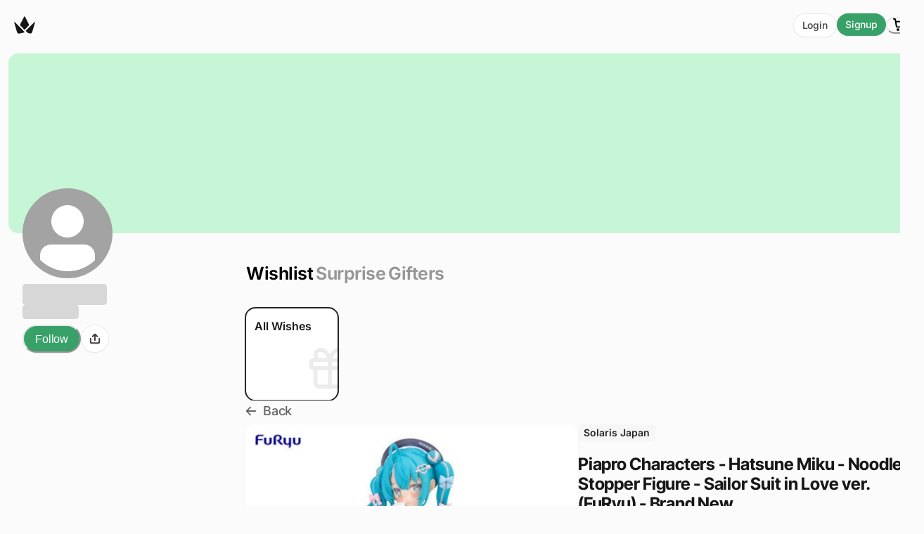

--- FILE ---
content_type: text/html; charset=utf-8
request_url: https://throne.com/sleepyloaf/item/9bdbca18-9663-4a2a-8446-6f3621ce8aa2
body_size: 23080
content:
<!DOCTYPE html><html lang="en"><head><meta charSet="utf-8"/><meta name="viewport" content="width=device-width, initial-scale=1"/><meta property="og:site_name" content="Throne"/><meta property="og:type" content="website"/><meta property="og:locale" content="en_US"/><link rel="manifest" href="/manifest.json"/><meta name="apple-itunes-app" content="app-id=6449217258"/><script type="application/ld+json">{"@context":"https://schema.org","@type":"Organization","name":"Throne","url":"https://throne.com","logo":"https://throne.com/images/svg/logo/fullLogo.svg","description":"The leading wishlist platform for creators. Privacy-first gifting that protects creator information.","sameAs":["https://twitter.com/official_throne","https://www.instagram.com/jointhrone/"],"contactPoint":{"@type":"ContactPoint","contactType":"customer service","email":"support@throne.com"}}</script><title>Piapro Characters - Hatsune Miku - Noodle Stopper Figure - Sailor Suit in Love ver. (FuRyu) - Brand New - Wishlist | Throne</title><meta name="description" content="Send Loaf gifts via Throne. Browse Loaf&#x27;s wishlist and support your favorite creator safely."/><meta name="keywords" content="Piapro Characters - Hatsune Miku - Noodle Stopper Figure - Sailor Suit in Love ver. (FuRyu) - Brand New, creator wishlist, fan gifts, privacy-first gifting, content creator, support creator, wishlist platform"/><meta name="author" content="Throne"/><meta http-equiv="content-language" content="en-US"/><meta name="robots" content="noindex, nofollow"/><meta name="googlebot" content="noindex, nofollow"/><meta property="og:title" content="Piapro Characters - Hatsune Miku - Noodle Stopper Figure - Sailor Suit in Love ver. (FuRyu) - Brand New - Wishlist | Throne"/><meta property="og:site_name" content="Throne"/><meta property="og:image" content="https://thronecdn.com/wishlistItems/o3AhZ5qMD4bS87Ih7c1aWyLUVBo1/9bdbca18-9663-4a2a-8446-6f3621ce8aa2?version=1708299645563"/><meta property="og:image:alt" content="Support Piapro Characters - Hatsune Miku - Noodle Stopper Figure - Sailor Suit in Love ver. (FuRyu) - Brand New by sending gifts! Check out Piapro Characters - Hatsune Miku - Noodle Stopper Figure - Sailor Suit in Love ver. (FuRyu) - Brand New&#x27;s wishlist on Throne.com"/><meta property="og:url" content="https://throne.com/undefined"/><meta property="profile:first_name" content="Piapro Characters - Hatsune Miku - Noodle Stopper Figure - Sailor Suit in Love ver. (FuRyu) - Brand New"/><meta property="profile:last_name" content="Piapro Characters - Hatsune Miku - Noodle Stopper Figure - Sailor Suit in Love ver. (FuRyu) - Brand New"/><meta property="og:locale" content="en_US"/><meta property="og:type" content="profile"/><meta property="og:description" content="Send Loaf gifts via Throne. Browse Loaf&#x27;s wishlist and support your favorite creator safely."/><link rel="manifest" href="/manifest.json"/><meta name="twitter:card" content="summary"/><meta name="twitter:site" content="@official_throne"/><meta name="twitter:title" content="Piapro Characters - Hatsune Miku - Noodle Stopper Figure - Sailor Suit in Love ver. (FuRyu) - Brand New - Wishlist | Throne"/><meta name="twitter:description" content="Send Loaf gifts via Throne. Browse Loaf&#x27;s wishlist and support your favorite creator safely."/><meta name="twitter:image" content="https://thronecdn.com/wishlistItems/o3AhZ5qMD4bS87Ih7c1aWyLUVBo1/9bdbca18-9663-4a2a-8446-6f3621ce8aa2?version=1708299645563"/><meta name="next-head-count" content="31"/><link data-next-font="" rel="preconnect" href="/" crossorigin="anonymous"/><link rel="preload" href="/_next/static/css/950c05d7a0688926.css" as="style"/><link rel="stylesheet" href="/_next/static/css/950c05d7a0688926.css" data-n-g=""/><noscript data-n-css=""></noscript><script defer="" nomodule="" src="/_next/static/chunks/polyfills-42372ed130431b0a.js"></script><script defer="" src="/_next/static/chunks/3622.bc399e24e3c294d7.js"></script><script defer="" src="/_next/static/chunks/5648-5bf0a44ba40b2d0d.js"></script><script defer="" src="/_next/static/chunks/3750.0d2bfad91048b01e.js"></script><script defer="" src="/_next/static/chunks/8632.709778d42ed889ce.js"></script><script defer="" src="/_next/static/chunks/2745-9a69c33b4dc22bc6.js"></script><script defer="" src="/_next/static/chunks/5108-b22d67cb99b47d8a.js"></script><script src="/_next/static/chunks/webpack-1070b327dce91c5b.js" defer=""></script><script src="/_next/static/chunks/framework-01495d6b935e71de.js" defer=""></script><script src="/_next/static/chunks/main-f47793195f6b25d7.js" defer=""></script><script src="/_next/static/chunks/pages/_app-1ff3656b6598dfb3.js" defer=""></script><script src="/_next/static/chunks/cb355538-f1370010feec8599.js" defer=""></script><script src="/_next/static/chunks/5d416436-352ba64a372f6fcd.js" defer=""></script><script src="/_next/static/chunks/36d2f571-014c61670d8a3b9d.js" defer=""></script><script src="/_next/static/chunks/41155975-a212fe6fed694f53.js" defer=""></script><script src="/_next/static/chunks/fea29d9f-ceb372662d029e94.js" defer=""></script><script src="/_next/static/chunks/4577d2ec-22a2a7eafb8016a4.js" defer=""></script><script src="/_next/static/chunks/68c0a17d-26bc689e6652b8d0.js" defer=""></script><script src="/_next/static/chunks/69480c19-3b4ffdc6559e8018.js" defer=""></script><script src="/_next/static/chunks/e21e5bbe-cd7ceab62109bd0a.js" defer=""></script><script src="/_next/static/chunks/cfaebb58-8fdda0014509bcca.js" defer=""></script><script src="/_next/static/chunks/2456-28d8cac3e60a43e6.js" defer=""></script><script src="/_next/static/chunks/7536-587e8b1981db7819.js" defer=""></script><script src="/_next/static/chunks/1664-097cf1773184f113.js" defer=""></script><script src="/_next/static/chunks/5646-288453d1ce62f993.js" defer=""></script><script src="/_next/static/chunks/2143-d0954c6456517c1e.js" defer=""></script><script src="/_next/static/chunks/7148-575289bd8026e91a.js" defer=""></script><script src="/_next/static/chunks/2243-98f0471b4d30975b.js" defer=""></script><script src="/_next/static/chunks/199-9d16c1bd82c7d68b.js" defer=""></script><script src="/_next/static/chunks/2660-631bfaf27d40350a.js" defer=""></script><script src="/_next/static/chunks/1586-1713f524817d6cb3.js" defer=""></script><script src="/_next/static/chunks/2466-73c1d1d8a484b514.js" defer=""></script><script src="/_next/static/chunks/763-00af70bb341d9fa6.js" defer=""></script><script src="/_next/static/chunks/6872-c05f6bd1bdb908c7.js" defer=""></script><script src="/_next/static/chunks/7555-24777b6987880658.js" defer=""></script><script src="/_next/static/chunks/362-45b023fbb62f6a3c.js" defer=""></script><script src="/_next/static/chunks/1465-16b0dc9e6d4c144c.js" defer=""></script><script src="/_next/static/chunks/9933-be1584dbf70faa2b.js" defer=""></script><script src="/_next/static/chunks/8049-4e406f3dc1652475.js" defer=""></script><script src="/_next/static/chunks/pages/%5Bslug%5D/item/%5BitemId%5D-bc94e1c6c43c6a88.js" defer=""></script><script src="/_next/static/e__o-e54x0QYOfQBeFGQn/_buildManifest.js" defer=""></script><script src="/_next/static/e__o-e54x0QYOfQBeFGQn/_ssgManifest.js" defer=""></script></head><body><script id="chakra-script">!(function(){try{var a=function(c){var v="(prefers-color-scheme: dark)",h=window.matchMedia(v).matches?"dark":"light",r=c==="system"?h:c,o=document.documentElement,s=document.body,l="chakra-ui-light",d="chakra-ui-dark",i=r==="dark";return s.classList.add(i?d:l),s.classList.remove(i?l:d),o.style.colorScheme=r,o.dataset.theme=r,r},n=a,m="light",e="chakra-ui-color-mode",t=localStorage.getItem(e);t?a(t):localStorage.setItem(e,a(m))}catch(a){}})();</script><div id="__next"><style data-emotion="css-global 2ukezw">:host,:root,[data-theme]{--chakra-ring-inset:var(--chakra-empty,/*!*/ /*!*/);--chakra-ring-offset-width:0px;--chakra-ring-offset-color:#fff;--chakra-ring-color:rgba(66, 153, 225, 0.6);--chakra-ring-offset-shadow:0 0 #0000;--chakra-ring-shadow:0 0 #0000;--chakra-space-x-reverse:0;--chakra-space-y-reverse:0;--chakra-colors-transparent:transparent;--chakra-colors-current:currentColor;--chakra-colors-black:#000000;--chakra-colors-white:#FFFFFF;--chakra-colors-whiteAlpha-50:rgba(255, 255, 255, 0.04);--chakra-colors-whiteAlpha-100:rgba(255, 255, 255, 0.06);--chakra-colors-whiteAlpha-200:rgba(255, 255, 255, 0.08);--chakra-colors-whiteAlpha-300:rgba(255, 255, 255, 0.16);--chakra-colors-whiteAlpha-400:rgba(255, 255, 255, 0.24);--chakra-colors-whiteAlpha-500:rgba(255, 255, 255, 0.36);--chakra-colors-whiteAlpha-600:rgba(255, 255, 255, 0.48);--chakra-colors-whiteAlpha-700:rgba(255, 255, 255, 0.64);--chakra-colors-whiteAlpha-800:rgba(255, 255, 255, 0.80);--chakra-colors-whiteAlpha-900:rgba(255, 255, 255, 0.92);--chakra-colors-blackAlpha-50:rgba(0, 0, 0, 0.04);--chakra-colors-blackAlpha-100:rgba(0, 0, 0, 0.06);--chakra-colors-blackAlpha-200:rgba(0, 0, 0, 0.08);--chakra-colors-blackAlpha-300:rgba(0, 0, 0, 0.16);--chakra-colors-blackAlpha-400:rgba(0, 0, 0, 0.24);--chakra-colors-blackAlpha-500:rgba(0, 0, 0, 0.36);--chakra-colors-blackAlpha-600:rgba(0, 0, 0, 0.48);--chakra-colors-blackAlpha-700:rgba(0, 0, 0, 0.64);--chakra-colors-blackAlpha-800:rgba(0, 0, 0, 0.80);--chakra-colors-blackAlpha-900:rgba(0, 0, 0, 0.92);--chakra-colors-gray-50:#fbfbfb;--chakra-colors-gray-100:#f7f7f7;--chakra-colors-gray-150:#f2f2f2;--chakra-colors-gray-200:#e8e8e8;--chakra-colors-gray-300:#d4d4d4;--chakra-colors-gray-400:#a3a3a3;--chakra-colors-gray-500:#737373;--chakra-colors-gray-600:#525252;--chakra-colors-gray-700:#404040;--chakra-colors-gray-800:#262626;--chakra-colors-gray-850:#212121;--chakra-colors-gray-900:#171717;--chakra-colors-gray-950:#0a0a0a;--chakra-colors-red-50:#FFF5F5;--chakra-colors-red-100:#FED7D7;--chakra-colors-red-200:#FEB2B2;--chakra-colors-red-300:#FC8181;--chakra-colors-red-400:#F56565;--chakra-colors-red-500:#E53E3E;--chakra-colors-red-600:#C53030;--chakra-colors-red-700:#9B2C2C;--chakra-colors-red-800:#822727;--chakra-colors-red-900:#63171B;--chakra-colors-orange-50:#FFFAF0;--chakra-colors-orange-100:#FEEBC8;--chakra-colors-orange-200:#FBD38D;--chakra-colors-orange-300:#F6AD55;--chakra-colors-orange-400:#ED8936;--chakra-colors-orange-500:#DD6B20;--chakra-colors-orange-600:#C05621;--chakra-colors-orange-700:#9C4221;--chakra-colors-orange-800:#7B341E;--chakra-colors-orange-900:#652B19;--chakra-colors-yellow-50:#FFFFF0;--chakra-colors-yellow-100:#FEFCBF;--chakra-colors-yellow-200:#FAF089;--chakra-colors-yellow-300:#F6E05E;--chakra-colors-yellow-400:#ECC94B;--chakra-colors-yellow-500:#D69E2E;--chakra-colors-yellow-600:#B7791F;--chakra-colors-yellow-700:#975A16;--chakra-colors-yellow-800:#744210;--chakra-colors-yellow-900:#5F370E;--chakra-colors-green-50:#F0FFF4;--chakra-colors-green-100:#C6F6D5;--chakra-colors-green-200:#9AE6B4;--chakra-colors-green-300:#68D391;--chakra-colors-green-400:#48BB78;--chakra-colors-green-500:#38A169;--chakra-colors-green-600:#2F855A;--chakra-colors-green-700:#276749;--chakra-colors-green-800:#22543D;--chakra-colors-green-900:#1C4532;--chakra-colors-teal-50:#E6FFFA;--chakra-colors-teal-100:#B2F5EA;--chakra-colors-teal-200:#81E6D9;--chakra-colors-teal-300:#4FD1C5;--chakra-colors-teal-400:#38B2AC;--chakra-colors-teal-500:#319795;--chakra-colors-teal-600:#2C7A7B;--chakra-colors-teal-700:#285E61;--chakra-colors-teal-800:#234E52;--chakra-colors-teal-900:#1D4044;--chakra-colors-blue-50:#ebf8ff;--chakra-colors-blue-100:#bee3f8;--chakra-colors-blue-200:#90cdf4;--chakra-colors-blue-300:#63b3ed;--chakra-colors-blue-400:#4299e1;--chakra-colors-blue-500:#3182ce;--chakra-colors-blue-600:#2b6cb0;--chakra-colors-blue-700:#2c5282;--chakra-colors-blue-800:#2a4365;--chakra-colors-blue-900:#1A365D;--chakra-colors-cyan-50:#EDFDFD;--chakra-colors-cyan-100:#C4F1F9;--chakra-colors-cyan-200:#9DECF9;--chakra-colors-cyan-300:#76E4F7;--chakra-colors-cyan-400:#0BC5EA;--chakra-colors-cyan-500:#00B5D8;--chakra-colors-cyan-600:#00A3C4;--chakra-colors-cyan-700:#0987A0;--chakra-colors-cyan-800:#086F83;--chakra-colors-cyan-900:#065666;--chakra-colors-purple-50:#FAF5FF;--chakra-colors-purple-100:#E9D8FD;--chakra-colors-purple-200:#D6BCFA;--chakra-colors-purple-300:#B794F4;--chakra-colors-purple-400:#9F7AEA;--chakra-colors-purple-500:#805AD5;--chakra-colors-purple-600:#6B46C1;--chakra-colors-purple-700:#553C9A;--chakra-colors-purple-800:#44337A;--chakra-colors-purple-900:#322659;--chakra-colors-pink-50:#FFF5F7;--chakra-colors-pink-100:#FED7E2;--chakra-colors-pink-200:#FBB6CE;--chakra-colors-pink-300:#F687B3;--chakra-colors-pink-400:#ED64A6;--chakra-colors-pink-500:#D53F8C;--chakra-colors-pink-600:#B83280;--chakra-colors-pink-700:#97266D;--chakra-colors-pink-800:#702459;--chakra-colors-pink-900:#521B41;--chakra-colors-linkedin-50:#E8F4F9;--chakra-colors-linkedin-100:#CFEDFB;--chakra-colors-linkedin-200:#9BDAF3;--chakra-colors-linkedin-300:#68C7EC;--chakra-colors-linkedin-400:#34B3E4;--chakra-colors-linkedin-500:#00A0DC;--chakra-colors-linkedin-600:#008CC9;--chakra-colors-linkedin-700:#0077B5;--chakra-colors-linkedin-800:#005E93;--chakra-colors-linkedin-900:#004471;--chakra-colors-facebook-50:#E8F4F9;--chakra-colors-facebook-100:#D9DEE9;--chakra-colors-facebook-200:#B7C2DA;--chakra-colors-facebook-300:#6482C0;--chakra-colors-facebook-400:#4267B2;--chakra-colors-facebook-500:#385898;--chakra-colors-facebook-600:#314E89;--chakra-colors-facebook-700:#29487D;--chakra-colors-facebook-800:#223B67;--chakra-colors-facebook-900:#1E355B;--chakra-colors-messenger-50:#D0E6FF;--chakra-colors-messenger-100:#B9DAFF;--chakra-colors-messenger-200:#A2CDFF;--chakra-colors-messenger-300:#7AB8FF;--chakra-colors-messenger-400:#2E90FF;--chakra-colors-messenger-500:#0078FF;--chakra-colors-messenger-600:#0063D1;--chakra-colors-messenger-700:#0052AC;--chakra-colors-messenger-800:#003C7E;--chakra-colors-messenger-900:#002C5C;--chakra-colors-whatsapp-50:#dffeec;--chakra-colors-whatsapp-100:#b9f5d0;--chakra-colors-whatsapp-200:#90edb3;--chakra-colors-whatsapp-300:#65e495;--chakra-colors-whatsapp-400:#3cdd78;--chakra-colors-whatsapp-500:#22c35e;--chakra-colors-whatsapp-600:#179848;--chakra-colors-whatsapp-700:#0c6c33;--chakra-colors-whatsapp-800:#01421c;--chakra-colors-whatsapp-900:#001803;--chakra-colors-twitter-50:#E5F4FD;--chakra-colors-twitter-100:#C8E9FB;--chakra-colors-twitter-200:#A8DCFA;--chakra-colors-twitter-300:#83CDF7;--chakra-colors-twitter-400:#57BBF5;--chakra-colors-twitter-500:#1DA1F2;--chakra-colors-twitter-600:#1A94DA;--chakra-colors-twitter-700:#1681BF;--chakra-colors-twitter-800:#136B9E;--chakra-colors-twitter-900:#0D4D71;--chakra-colors-telegram-50:#E3F2F9;--chakra-colors-telegram-100:#C5E4F3;--chakra-colors-telegram-200:#A2D4EC;--chakra-colors-telegram-300:#7AC1E4;--chakra-colors-telegram-400:#47A9DA;--chakra-colors-telegram-500:#0088CC;--chakra-colors-telegram-600:#007AB8;--chakra-colors-telegram-700:#006BA1;--chakra-colors-telegram-800:#005885;--chakra-colors-telegram-900:#003F5E;--chakra-colors-brand-50:#F0FFF4;--chakra-colors-brand-100:#C6F6D5;--chakra-colors-brand-200:#9AE6B4;--chakra-colors-brand-300:#68D391;--chakra-colors-brand-400:#48BB78;--chakra-colors-brand-500:#38A169;--chakra-colors-brand-600:#2F855A;--chakra-colors-brand-700:#276749;--chakra-colors-brand-800:#22543D;--chakra-colors-brand-900:#1C4532;--chakra-colors-brand-950:rgb(9, 6, 22);--chakra-colors-assetColors-logo:colored;--chakra-borders-none:0;--chakra-borders-1px:1px solid;--chakra-borders-2px:2px solid;--chakra-borders-4px:4px solid;--chakra-borders-8px:8px solid;--chakra-fonts-heading:'Inter Tight Variable',-apple-system,BlinkMacSystemFont,sans-serif;--chakra-fonts-body:'Inter Variable',-apple-system,BlinkMacSystemFont,sans-serif;--chakra-fonts-mono:SFMono-Regular,Menlo,Monaco,Consolas,"Liberation Mono","Courier New",monospace;--chakra-fontSizes-3xs:0.45rem;--chakra-fontSizes-2xs:0.625rem;--chakra-fontSizes-xs:0.75rem;--chakra-fontSizes-sm:0.875rem;--chakra-fontSizes-md:1rem;--chakra-fontSizes-lg:1.125rem;--chakra-fontSizes-xl:1.25rem;--chakra-fontSizes-2xl:1.5rem;--chakra-fontSizes-3xl:1.875rem;--chakra-fontSizes-4xl:2.25rem;--chakra-fontSizes-5xl:3rem;--chakra-fontSizes-6xl:3.75rem;--chakra-fontSizes-7xl:4.5rem;--chakra-fontSizes-8xl:6rem;--chakra-fontSizes-9xl:8rem;--chakra-fontWeights-hairline:100;--chakra-fontWeights-thin:200;--chakra-fontWeights-light:300;--chakra-fontWeights-normal:400;--chakra-fontWeights-medium:500;--chakra-fontWeights-semibold:600;--chakra-fontWeights-bold:700;--chakra-fontWeights-extrabold:800;--chakra-fontWeights-black:900;--chakra-letterSpacings-tighter:-0.05em;--chakra-letterSpacings-tight:-0.025em;--chakra-letterSpacings-normal:0;--chakra-letterSpacings-wide:0.025em;--chakra-letterSpacings-wider:0.05em;--chakra-letterSpacings-widest:0.1em;--chakra-lineHeights-3:.75rem;--chakra-lineHeights-4:1rem;--chakra-lineHeights-5:1.25rem;--chakra-lineHeights-6:1.5rem;--chakra-lineHeights-7:1.75rem;--chakra-lineHeights-8:2rem;--chakra-lineHeights-9:2.25rem;--chakra-lineHeights-10:2.5rem;--chakra-lineHeights-normal:normal;--chakra-lineHeights-none:1;--chakra-lineHeights-shorter:1.25;--chakra-lineHeights-short:1.375;--chakra-lineHeights-base:1.5;--chakra-lineHeights-tall:1.625;--chakra-lineHeights-taller:2;--chakra-radii-none:0;--chakra-radii-sm:0.28rem;--chakra-radii-base:0.35rem;--chakra-radii-md:0.5rem;--chakra-radii-lg:0.7rem;--chakra-radii-xl:0.95rem;--chakra-radii-2xl:1.25rem;--chakra-radii-3xl:1.6rem;--chakra-radii-full:9999px;--chakra-space-1:0.25rem;--chakra-space-2:0.5rem;--chakra-space-3:0.75rem;--chakra-space-4:1rem;--chakra-space-5:1.25rem;--chakra-space-6:1.5rem;--chakra-space-7:1.75rem;--chakra-space-8:2rem;--chakra-space-9:2.25rem;--chakra-space-10:2.5rem;--chakra-space-12:3rem;--chakra-space-14:3.5rem;--chakra-space-16:4rem;--chakra-space-20:5rem;--chakra-space-24:6rem;--chakra-space-28:7rem;--chakra-space-32:8rem;--chakra-space-36:9rem;--chakra-space-40:10rem;--chakra-space-44:11rem;--chakra-space-48:12rem;--chakra-space-52:13rem;--chakra-space-56:14rem;--chakra-space-60:15rem;--chakra-space-64:16rem;--chakra-space-72:18rem;--chakra-space-80:20rem;--chakra-space-96:24rem;--chakra-space-px:1px;--chakra-space-0-5:0.125rem;--chakra-space-1-5:0.375rem;--chakra-space-2-5:0.625rem;--chakra-space-3-5:0.875rem;--chakra-shadows-xs:0px 1px 2px rgba(16, 24, 40, 0.05);--chakra-shadows-sm:0px 0px 1px rgba(48, 49, 51, 0.05),0px 2px 4px rgba(48, 49, 51, 0.1);--chakra-shadows-base:0 1px 3px 0 rgba(0, 0, 0, 0.1),0 1px 2px 0 rgba(0, 0, 0, 0.06);--chakra-shadows-md:0px 0px 1px rgba(48, 49, 51, 0.05),0px 4px 8px rgba(48, 49, 51, 0.1);--chakra-shadows-lg:0px 0px 1px rgba(48, 49, 51, 0.05),0px 8px 16px rgba(48, 49, 51, 0.1);--chakra-shadows-xl:0px 0px 1px rgba(48, 49, 51, 0.05),0px 16px 24px rgba(48, 49, 51, 0.1);--chakra-shadows-2xl:0 25px 50px -12px rgba(0, 0, 0, 0.25);--chakra-shadows-outline:0 0 0 3px rgba(66, 153, 225, 0.6);--chakra-shadows-inner:inset 0 2px 4px 0 rgba(0,0,0,0.06);--chakra-shadows-none:none;--chakra-shadows-dark-lg:rgba(0, 0, 0, 0.1) 0px 0px 0px 1px,rgba(0, 0, 0, 0.2) 0px 5px 10px,rgba(0, 0, 0, 0.4) 0px 15px 40px;--chakra-shadows-xs-dark:0px 1px 3px rgba(11, 12, 17, 0.9);--chakra-shadows-sm-dark:0px 2px 4px rgba(11, 12, 17, 0.9);--chakra-shadows-md-dark:0px 4px 8px rgba(11, 12, 17, 0.9);--chakra-shadows-lg-dark:0px 8px 16px rgba(11, 12, 17, 0.9);--chakra-shadows-xl-dark:0px 16px 24px rgba(11, 12, 17, 0.9);--chakra-sizes-1:0.25rem;--chakra-sizes-2:0.5rem;--chakra-sizes-3:0.75rem;--chakra-sizes-4:1rem;--chakra-sizes-5:1.25rem;--chakra-sizes-6:1.5rem;--chakra-sizes-7:1.75rem;--chakra-sizes-8:2rem;--chakra-sizes-9:2.25rem;--chakra-sizes-10:2.5rem;--chakra-sizes-12:3rem;--chakra-sizes-14:3.5rem;--chakra-sizes-16:4rem;--chakra-sizes-20:5rem;--chakra-sizes-24:6rem;--chakra-sizes-28:7rem;--chakra-sizes-32:8rem;--chakra-sizes-36:9rem;--chakra-sizes-40:10rem;--chakra-sizes-44:11rem;--chakra-sizes-48:12rem;--chakra-sizes-52:13rem;--chakra-sizes-56:14rem;--chakra-sizes-60:15rem;--chakra-sizes-64:16rem;--chakra-sizes-72:18rem;--chakra-sizes-80:20rem;--chakra-sizes-96:24rem;--chakra-sizes-px:1px;--chakra-sizes-0-5:0.125rem;--chakra-sizes-1-5:0.375rem;--chakra-sizes-2-5:0.625rem;--chakra-sizes-3-5:0.875rem;--chakra-sizes-max:max-content;--chakra-sizes-min:min-content;--chakra-sizes-full:100%;--chakra-sizes-3xs:14rem;--chakra-sizes-2xs:16rem;--chakra-sizes-xs:20rem;--chakra-sizes-sm:24rem;--chakra-sizes-md:28rem;--chakra-sizes-lg:32rem;--chakra-sizes-xl:36rem;--chakra-sizes-2xl:42rem;--chakra-sizes-3xl:48rem;--chakra-sizes-4xl:56rem;--chakra-sizes-5xl:64rem;--chakra-sizes-6xl:72rem;--chakra-sizes-7xl:80rem;--chakra-sizes-8xl:90rem;--chakra-sizes-prose:60ch;--chakra-sizes-container-sm:640px;--chakra-sizes-container-md:768px;--chakra-sizes-container-lg:1024px;--chakra-sizes-container-xl:1280px;--chakra-zIndices-hide:-1;--chakra-zIndices-auto:auto;--chakra-zIndices-base:0;--chakra-zIndices-docked:10;--chakra-zIndices-dropdown:1000;--chakra-zIndices-sticky:1100;--chakra-zIndices-banner:1200;--chakra-zIndices-overlay:1300;--chakra-zIndices-modal:1400;--chakra-zIndices-popover:1500;--chakra-zIndices-skipLink:1600;--chakra-zIndices-toast:1700;--chakra-zIndices-tooltip:1800;--chakra-transition-property-common:background-color,border-color,color,fill,stroke,opacity,box-shadow,transform;--chakra-transition-property-colors:background-color,border-color,color,fill,stroke;--chakra-transition-property-dimensions:width,height;--chakra-transition-property-position:left,right,top,bottom;--chakra-transition-property-background:background-color,background-image,background-position;--chakra-transition-easing-ease-in:cubic-bezier(0.4, 0, 1, 1);--chakra-transition-easing-ease-out:cubic-bezier(0, 0, 0.2, 1);--chakra-transition-easing-ease-in-out:cubic-bezier(0.4, 0, 0.2, 1);--chakra-transition-duration-ultra-fast:50ms;--chakra-transition-duration-faster:100ms;--chakra-transition-duration-fast:150ms;--chakra-transition-duration-normal:200ms;--chakra-transition-duration-slow:300ms;--chakra-transition-duration-slower:400ms;--chakra-transition-duration-ultra-slow:500ms;--chakra-blur-none:0;--chakra-blur-sm:4px;--chakra-blur-base:8px;--chakra-blur-md:12px;--chakra-blur-lg:16px;--chakra-blur-xl:24px;--chakra-blur-2xl:40px;--chakra-blur-3xl:64px;--chakra-breakpoints-base:0em;--chakra-breakpoints-sm:30em;--chakra-breakpoints-md:48em;--chakra-breakpoints-lg:62em;--chakra-breakpoints-xl:80em;--chakra-breakpoints-2xl:96em;--chakra-breakpoints-desktop:66em;--chakra-colors-bg-canvas:#FBFBFB;--chakra-colors-bg-surface:var(--chakra-colors-white);--chakra-colors-bg-subtle:var(--chakra-colors-gray-50);--chakra-colors-bg-muted:var(--chakra-colors-gray-100);--chakra-colors-default:var(--chakra-colors-gray-900);--chakra-colors-inverted:var(--chakra-colors-white);--chakra-colors-emphasized:var(--chakra-colors-gray-700);--chakra-colors-muted:rgba(0, 0, 0, 0.6);--chakra-colors-subtle:rgba(0, 0, 0, 0.6);--chakra-colors-border-default:var(--chakra-colors-gray-200);--chakra-colors-border-_dark:var(--chakra-colors-gray-700);--chakra-colors-border-muted:rgba(0, 0, 0, 0.05);--chakra-colors-border-subtle:rgba(0, 0, 0, 0.08);--chakra-colors-accent:var(--chakra-colors-brand-500);--chakra-colors-success:var(--chakra-colors-green-600);--chakra-colors-error:var(--chakra-colors-red-600);--chakra-colors-bg-accent:var(--chakra-colors-brand-600);--chakra-colors-bg-accent-subtle:var(--chakra-colors-brand-500);--chakra-colors-bg-accent-muted:var(--chakra-colors-brand-400);--chakra-colors-on-accent:var(--chakra-colors-white);--chakra-colors-on-accent-muted:var(--chakra-colors-brand-50);--chakra-colors-on-accent-subtle:var(--chakra-colors-brand-100);--chakra-colors-navigation-text-color:var(--chakra-colors-black);--chakra-colors-bg-dark:#090132;--chakra-colors-bg-dark-highlight:#37305a;--chakra-colors-tab-active-color:var(--chakra-colors-black);--chakra-colors-tab-inactive-color:rgba(0, 0, 0, 0.4);--chakra-shadows-card-shadow:0 2px 4px rgba(0,0,0,.04);}.chakra-ui-light :host:not([data-theme]),.chakra-ui-light :root:not([data-theme]),.chakra-ui-light [data-theme]:not([data-theme]),[data-theme=light] :host:not([data-theme]),[data-theme=light] :root:not([data-theme]),[data-theme=light] [data-theme]:not([data-theme]),:host[data-theme=light],:root[data-theme=light],[data-theme][data-theme=light]{--chakra-colors-chakra-body-text:var(--chakra-colors-gray-800);--chakra-colors-chakra-body-bg:var(--chakra-colors-white);--chakra-colors-chakra-border-color:var(--chakra-colors-gray-200);--chakra-colors-chakra-inverse-text:var(--chakra-colors-white);--chakra-colors-chakra-subtle-bg:var(--chakra-colors-gray-100);--chakra-colors-chakra-subtle-text:var(--chakra-colors-gray-600);--chakra-colors-chakra-placeholder-color:var(--chakra-colors-gray-500);}.chakra-ui-dark :host:not([data-theme]),.chakra-ui-dark :root:not([data-theme]),.chakra-ui-dark [data-theme]:not([data-theme]),[data-theme=dark] :host:not([data-theme]),[data-theme=dark] :root:not([data-theme]),[data-theme=dark] [data-theme]:not([data-theme]),:host[data-theme=dark],:root[data-theme=dark],[data-theme][data-theme=dark]{--chakra-colors-chakra-body-text:var(--chakra-colors-whiteAlpha-900);--chakra-colors-chakra-body-bg:var(--chakra-colors-gray-800);--chakra-colors-chakra-border-color:var(--chakra-colors-whiteAlpha-300);--chakra-colors-chakra-inverse-text:var(--chakra-colors-gray-800);--chakra-colors-chakra-subtle-bg:var(--chakra-colors-gray-700);--chakra-colors-chakra-subtle-text:var(--chakra-colors-gray-400);--chakra-colors-chakra-placeholder-color:var(--chakra-colors-whiteAlpha-400);--chakra-colors-bg-canvas:var(--chakra-colors-gray-800);--chakra-colors-bg-surface:var(--chakra-colors-gray-900);--chakra-colors-bg-subtle:var(--chakra-colors-gray-700);--chakra-colors-bg-muted:var(--chakra-colors-gray-600);--chakra-colors-default:var(--chakra-colors-white);--chakra-colors-inverted:var(--chakra-colors-gray-900);--chakra-colors-emphasized:var(--chakra-colors-gray-100);--chakra-colors-muted:rgba(255, 255, 255, 0.6);--chakra-colors-subtle:rgba(255, 255, 255, 0.6);--chakra-colors-border-muted:rgba(255, 255, 255, 0.05);--chakra-colors-border-subtle:rgba(255, 255, 255, 0.08);--chakra-colors-accent:var(--chakra-colors-brand-200);--chakra-colors-success:var(--chakra-colors-green-200);--chakra-colors-error:var(--chakra-colors-red-200);--chakra-colors-navigation-text-color:var(--chakra-colors-white);--chakra-colors-bg-dark:#090132;--chakra-colors-bg-dark-highlight:#37305a;--chakra-colors-tab-active-color:var(--chakra-colors-white);--chakra-colors-tab-inactive-color:rgba(255, 255, 255, 0.4);--chakra-shadows-card-shadow:0 2px 4px rgba(0,0,0,.08);}</style><style data-emotion="css-global fubdgu">html{line-height:1.5;-webkit-text-size-adjust:100%;font-family:system-ui,sans-serif;-webkit-font-smoothing:antialiased;text-rendering:optimizeLegibility;-moz-osx-font-smoothing:grayscale;touch-action:manipulation;}body{position:relative;min-height:100%;margin:0;font-feature-settings:"kern";}:where(*, *::before, *::after){border-width:0;border-style:solid;box-sizing:border-box;word-wrap:break-word;}main{display:block;}hr{border-top-width:1px;box-sizing:content-box;height:0;overflow:visible;}:where(pre, code, kbd,samp){font-family:SFMono-Regular,Menlo,Monaco,Consolas,monospace;font-size:1em;}a{background-color:transparent;color:inherit;-webkit-text-decoration:inherit;text-decoration:inherit;}abbr[title]{border-bottom:none;-webkit-text-decoration:underline;text-decoration:underline;-webkit-text-decoration:underline dotted;-webkit-text-decoration:underline dotted;text-decoration:underline dotted;}:where(b, strong){font-weight:bold;}small{font-size:80%;}:where(sub,sup){font-size:75%;line-height:0;position:relative;vertical-align:baseline;}sub{bottom:-0.25em;}sup{top:-0.5em;}img{border-style:none;}:where(button, input, optgroup, select, textarea){font-family:inherit;font-size:100%;line-height:1.15;margin:0;}:where(button, input){overflow:visible;}:where(button, select){text-transform:none;}:where(
          button::-moz-focus-inner,
          [type="button"]::-moz-focus-inner,
          [type="reset"]::-moz-focus-inner,
          [type="submit"]::-moz-focus-inner
        ){border-style:none;padding:0;}fieldset{padding:0.35em 0.75em 0.625em;}legend{box-sizing:border-box;color:inherit;display:table;max-width:100%;padding:0;white-space:normal;}progress{vertical-align:baseline;}textarea{overflow:auto;}:where([type="checkbox"], [type="radio"]){box-sizing:border-box;padding:0;}input[type="number"]::-webkit-inner-spin-button,input[type="number"]::-webkit-outer-spin-button{-webkit-appearance:none!important;}input[type="number"]{-moz-appearance:textfield;}input[type="search"]{-webkit-appearance:textfield;outline-offset:-2px;}input[type="search"]::-webkit-search-decoration{-webkit-appearance:none!important;}::-webkit-file-upload-button{-webkit-appearance:button;font:inherit;}details{display:block;}summary{display:-webkit-box;display:-webkit-list-item;display:-ms-list-itembox;display:list-item;}template{display:none;}[hidden]{display:none!important;}:where(
          blockquote,
          dl,
          dd,
          h1,
          h2,
          h3,
          h4,
          h5,
          h6,
          hr,
          figure,
          p,
          pre
        ){margin:0;}button{background:transparent;padding:0;}fieldset{margin:0;padding:0;}:where(ol, ul){margin:0;padding:0;}textarea{resize:vertical;}:where(button, [role="button"]){cursor:pointer;}button::-moz-focus-inner{border:0!important;}table{border-collapse:collapse;}:where(h1, h2, h3, h4, h5, h6){font-size:inherit;font-weight:inherit;}:where(button, input, optgroup, select, textarea){padding:0;line-height:inherit;color:inherit;}:where(img, svg, video, canvas, audio, iframe, embed, object){display:block;}:where(img, video){max-width:100%;height:auto;}[data-js-focus-visible] :focus:not([data-focus-visible-added]):not(
          [data-focus-visible-disabled]
        ){outline:none;box-shadow:none;}select::-ms-expand{display:none;}:root,:host{--chakra-vh:100vh;}@supports (height: -webkit-fill-available){:root,:host{--chakra-vh:-webkit-fill-available;}}@supports (height: -moz-fill-available){:root,:host{--chakra-vh:-moz-fill-available;}}@supports (height: 100dvh){:root,:host{--chakra-vh:100dvh;}}</style><style data-emotion="css-global 1jv6t3w">body{font-family:var(--chakra-fonts-body);color:var(--chakra-colors-default);background:var(--chakra-colors-bg-canvas);transition-property:background-color;transition-duration:var(--chakra-transition-duration-normal);line-height:var(--chakra-lineHeights-base);}*::-webkit-input-placeholder{color:var(--chakra-colors-subtle);opacity:1;}*::-moz-placeholder{color:var(--chakra-colors-subtle);opacity:1;}*:-ms-input-placeholder{color:var(--chakra-colors-subtle);opacity:1;}*::placeholder{color:var(--chakra-colors-subtle);opacity:1;}*,*::before,::after{border-color:var(--chakra-colors-gray-200);}</style><style data-emotion="css orqcch">.css-orqcch{-webkit-flex:1;-ms-flex:1;flex:1;display:-webkit-box;display:-webkit-flex;display:-ms-flexbox;display:flex;-webkit-flex-direction:column;-ms-flex-direction:column;flex-direction:column;background-color:var(--chakra-colors-bg-canvas);}</style><section id="scrollableContainer" class="css-orqcch"><style data-emotion="css fbr4lz">.css-fbr4lz{width:var(--chakra-sizes-full);background:var(--chakra-colors-bg-canvas);position:-webkit-sticky;position:sticky;top:0px;z-index:500;border-bottom-width:0;border-bottom-color:rgba(0, 0, 0, 0.06);-webkit-transition:all 0.2s ease-in-out;transition:all 0.2s ease-in-out;}</style><section class="css-fbr4lz"><style data-emotion="css 7k8rla">.css-7k8rla{width:100%;-webkit-margin-start:auto;margin-inline-start:auto;-webkit-margin-end:auto;margin-inline-end:auto;-webkit-padding-start:0px;padding-inline-start:0px;-webkit-padding-end:0px;padding-inline-end:0px;height:56px;padding-left:var(--chakra-space-3-5);padding-right:var(--chakra-space-2);padding-top:var(--chakra-space-2);padding-bottom:var(--chakra-space-2);display:-webkit-box;display:-webkit-flex;display:-ms-flexbox;display:flex;}@media screen and (min-width: 48em){.css-7k8rla{max-width:1600px;padding-left:var(--chakra-space-4);padding-right:var(--chakra-space-3);}}@media screen and (min-width: 62em){.css-7k8rla{padding-left:var(--chakra-space-5);padding-right:var(--chakra-space-3-5);}}</style><div class="chakra-container css-7k8rla"><style data-emotion="css 6qiib0">.css-6qiib0{display:-webkit-box;display:-webkit-flex;display:-ms-flexbox;display:flex;-webkit-box-pack:justify;-webkit-justify-content:space-between;justify-content:space-between;width:var(--chakra-sizes-full);-webkit-align-items:center;-webkit-box-align:center;-ms-flex-align:center;align-items:center;}</style><div class="css-6qiib0"><style data-emotion="css r14yaw">.css-r14yaw{display:-webkit-box;display:-webkit-flex;display:-ms-flexbox;display:flex;-webkit-align-items:center;-webkit-box-align:center;-ms-flex-align:center;align-items:center;-webkit-flex-direction:row;-ms-flex-direction:row;flex-direction:row;gap:0.5rem;-webkit-flex-shrink:0;-ms-flex-negative:0;flex-shrink:0;padding-right:var(--chakra-space-3);}</style><div class="chakra-stack css-r14yaw"><a href="/login"><style data-emotion="css 7bcz3y">.css-7bcz3y{width:1em;height:1em;display:inline-block;line-height:1em;-webkit-flex-shrink:0;-ms-flex-negative:0;flex-shrink:0;color:currentColor;vertical-align:middle;font-size:30px;}</style><svg viewBox="0 0 24 24" focusable="false" class="chakra-icon css-7bcz3y"><svg xmlns="http://www.w3.org/2000/svg" width="24" height="24" fill="none" font-size="30px"><g fill="currentColor" clip-path="url(#a)"><path d="M11.407 2.192 7.065 10.73a1.44 1.44 0 0 0 .243 1.649l4.2 4.389a.6.6 0 0 0 .867 0l4.2-4.39a1.44 1.44 0 0 0 .244-1.648l-4.343-8.538a.6.6 0 0 0-1.07 0ZM1.03 8.543l10.717 10.819a.48.48 0 0 1-.238.806l-5.355 1.186a2.4 2.4 0 0 1-2.823-1.673L.227 9.015c-.139-.478.452-.826.802-.472ZM23.02 8.482l-9.53 9.53a.48.48 0 0 0 .008.688l1.745 1.655c.156.148.346.256.553.314l1.912.535a2.4 2.4 0 0 0 2.947-1.626l3.164-10.62c.142-.477-.447-.829-.8-.476Z"></path></g><defs><clipPath id="a"><path fill="#fff" d="M0 0h24v24H0z"></path></clipPath></defs></svg></svg></a></div><style data-emotion="css kmknii">.css-kmknii{display:-webkit-box;display:-webkit-flex;display:-ms-flexbox;display:flex;-webkit-align-items:center;-webkit-box-align:center;-ms-flex-align:center;align-items:center;-webkit-box-pack:end;-ms-flex-pack:end;-webkit-justify-content:flex-end;justify-content:flex-end;-webkit-flex-direction:row;-ms-flex-direction:row;flex-direction:row;gap:var(--chakra-space-1-5);}</style><div class="chakra-stack css-kmknii"><style data-emotion="css 4d8gtz">.css-4d8gtz{display:-webkit-box;display:-webkit-flex;display:-ms-flexbox;display:flex;justify-items:center;-webkit-align-items:center;-webkit-box-align:center;-ms-flex-align:center;align-items:center;gap:var(--chakra-space-1-5);}</style><div class="css-4d8gtz"><style data-emotion="css 1fb3o3p">.css-1fb3o3p{display:-webkit-box;display:-webkit-flex;display:-ms-flexbox;display:flex;-webkit-flex-direction:row;-ms-flex-direction:row;flex-direction:row;gap:var(--chakra-space-2);}</style><div class="chakra-stack css-1fb3o3p"><style data-emotion="css 1o1r1h">.css-1o1r1h{display:-webkit-inline-box;display:-webkit-inline-flex;display:-ms-inline-flexbox;display:inline-flex;-webkit-appearance:none;-moz-appearance:none;-ms-appearance:none;appearance:none;-webkit-align-items:center;-webkit-box-align:center;-ms-flex-align:center;align-items:center;-webkit-box-pack:center;-ms-flex-pack:center;-webkit-justify-content:center;justify-content:center;-webkit-user-select:none;-moz-user-select:none;-ms-user-select:none;user-select:none;position:relative;white-space:nowrap;vertical-align:middle;outline:2px solid transparent;outline-offset:2px;line-height:1.2;border-radius:var(--chakra-radii-full);font-weight:var(--chakra-fontWeights-medium);transition-property:var(--chakra-transition-property-common);transition-duration:var(--chakra-transition-duration-normal);letter-spacing:-0.01em;height:var(--chakra-sizes-8);min-width:var(--chakra-sizes-8);font-size:var(--chakra-fontSizes-sm);-webkit-padding-start:var(--chakra-space-3);padding-inline-start:var(--chakra-space-3);-webkit-padding-end:var(--chakra-space-3);padding-inline-end:var(--chakra-space-3);border:1px solid;border-color:rgba(0,0,0,0.08);color:var(--chakra-colors-emphasized);background:var(--chakra-colors-white);box-shadow:0px 1px 2px rgba(0, 0, 0, 0.04);background-color:var(--chakra-colors-white);}.css-1o1r1h:focus-visible,.css-1o1r1h[data-focus-visible]{box-shadow:var(--chakra-shadows-outline);}.css-1o1r1h:disabled,.css-1o1r1h[disabled],.css-1o1r1h[aria-disabled=true],.css-1o1r1h[data-disabled]{opacity:0.4;cursor:not-allowed;box-shadow:var(--chakra-shadows-none);}.css-1o1r1h:hover,.css-1o1r1h[data-hover]{background:#f8f8f8;color:var(--chakra-colors-brand-800);background-color:var(--chakra-colors-gray-100);}.css-1o1r1h:hover:disabled,.css-1o1r1h[data-hover]:disabled,.css-1o1r1h:hover[disabled],.css-1o1r1h[data-hover][disabled],.css-1o1r1h:hover[aria-disabled=true],.css-1o1r1h[data-hover][aria-disabled=true],.css-1o1r1h:hover[data-disabled],.css-1o1r1h[data-hover][data-disabled]{background:initial;}.css-1o1r1h:focus:not(:focus-visible){box-shadow:var(--chakra-shadows-none);}.chakra-button__group[data-attached][data-orientation=horizontal]>.css-1o1r1h:not(:last-of-type){-webkit-margin-end:-1px;margin-inline-end:-1px;}.chakra-button__group[data-attached][data-orientation=vertical]>.css-1o1r1h:not(:last-of-type){margin-bottom:-1px;}.css-1o1r1h:active,.css-1o1r1h[data-active]{background:var(--chakra-colors-gray-100);}.css-1o1r1h[aria-checked=true],.css-1o1r1h[data-checked]{background:var(--chakra-colors-gray-100);}</style><style data-emotion="css x4n2cm">.css-x4n2cm{transition-property:var(--chakra-transition-property-common);transition-duration:var(--chakra-transition-duration-fast);transition-timing-function:var(--chakra-transition-easing-ease-out);cursor:pointer;-webkit-text-decoration:none;text-decoration:none;outline:2px solid transparent;outline-offset:2px;color:inherit;display:-webkit-inline-box;display:-webkit-inline-flex;display:-ms-inline-flexbox;display:inline-flex;-webkit-appearance:none;-moz-appearance:none;-ms-appearance:none;appearance:none;-webkit-align-items:center;-webkit-box-align:center;-ms-flex-align:center;align-items:center;-webkit-box-pack:center;-ms-flex-pack:center;-webkit-justify-content:center;justify-content:center;-webkit-user-select:none;-moz-user-select:none;-ms-user-select:none;user-select:none;position:relative;white-space:nowrap;vertical-align:middle;outline:2px solid transparent;outline-offset:2px;line-height:1.2;border-radius:var(--chakra-radii-full);font-weight:var(--chakra-fontWeights-medium);transition-property:var(--chakra-transition-property-common);transition-duration:var(--chakra-transition-duration-normal);letter-spacing:-0.01em;height:var(--chakra-sizes-8);min-width:var(--chakra-sizes-8);font-size:var(--chakra-fontSizes-sm);-webkit-padding-start:var(--chakra-space-3);padding-inline-start:var(--chakra-space-3);-webkit-padding-end:var(--chakra-space-3);padding-inline-end:var(--chakra-space-3);border:1px solid;border-color:rgba(0,0,0,0.08);color:var(--chakra-colors-emphasized);background:var(--chakra-colors-white);box-shadow:0px 1px 2px rgba(0, 0, 0, 0.04);background-color:var(--chakra-colors-white);}.css-x4n2cm:hover,.css-x4n2cm[data-hover]{-webkit-text-decoration:underline;text-decoration:underline;}.css-x4n2cm:focus-visible,.css-x4n2cm[data-focus-visible]{box-shadow:var(--chakra-shadows-outline);}.css-x4n2cm:focus-visible,.css-x4n2cm[data-focus-visible]{box-shadow:var(--chakra-shadows-outline);}.css-x4n2cm:disabled,.css-x4n2cm[disabled],.css-x4n2cm[aria-disabled=true],.css-x4n2cm[data-disabled]{opacity:0.4;cursor:not-allowed;box-shadow:var(--chakra-shadows-none);}.css-x4n2cm:hover,.css-x4n2cm[data-hover]{background:#f8f8f8;color:var(--chakra-colors-brand-800);background-color:var(--chakra-colors-gray-100);}.css-x4n2cm:hover:disabled,.css-x4n2cm[data-hover]:disabled,.css-x4n2cm:hover[disabled],.css-x4n2cm[data-hover][disabled],.css-x4n2cm:hover[aria-disabled=true],.css-x4n2cm[data-hover][aria-disabled=true],.css-x4n2cm:hover[data-disabled],.css-x4n2cm[data-hover][data-disabled]{background:initial;}.css-x4n2cm:focus:not(:focus-visible){box-shadow:var(--chakra-shadows-none);}.chakra-button__group[data-attached][data-orientation=horizontal]>.css-x4n2cm:not(:last-of-type){-webkit-margin-end:-1px;margin-inline-end:-1px;}.chakra-button__group[data-attached][data-orientation=vertical]>.css-x4n2cm:not(:last-of-type){margin-bottom:-1px;}.css-x4n2cm:active,.css-x4n2cm[data-active]{background:var(--chakra-colors-gray-100);}.css-x4n2cm[aria-checked=true],.css-x4n2cm[data-checked]{background:var(--chakra-colors-gray-100);}</style><a class="chakra-link chakra-button css-x4n2cm" href="/login">Login</a><style data-emotion="css pk3vyz">.css-pk3vyz{display:-webkit-inline-box;display:-webkit-inline-flex;display:-ms-inline-flexbox;display:inline-flex;-webkit-appearance:none;-moz-appearance:none;-ms-appearance:none;appearance:none;-webkit-align-items:center;-webkit-box-align:center;-ms-flex-align:center;align-items:center;-webkit-box-pack:center;-ms-flex-pack:center;-webkit-justify-content:center;justify-content:center;-webkit-user-select:none;-moz-user-select:none;-ms-user-select:none;user-select:none;position:relative;white-space:nowrap;vertical-align:middle;outline:2px solid transparent;outline-offset:2px;line-height:1.2;border-radius:var(--chakra-radii-full);font-weight:var(--chakra-fontWeights-medium);transition-property:var(--chakra-transition-property-common);transition-duration:var(--chakra-transition-duration-normal);letter-spacing:-0.01em;height:var(--chakra-sizes-8);min-width:var(--chakra-sizes-8);font-size:var(--chakra-fontSizes-sm);-webkit-padding-start:var(--chakra-space-3);padding-inline-start:var(--chakra-space-3);-webkit-padding-end:var(--chakra-space-3);padding-inline-end:var(--chakra-space-3);background:var(--chakra-colors-brand-500);color:var(--chakra-colors-white);box-shadow:0px 1px 2px rgba(0, 0, 0, 0.08);}.css-pk3vyz:focus-visible,.css-pk3vyz[data-focus-visible]{box-shadow:var(--chakra-shadows-outline);}.css-pk3vyz:disabled,.css-pk3vyz[disabled],.css-pk3vyz[aria-disabled=true],.css-pk3vyz[data-disabled]{opacity:0.4;cursor:not-allowed;box-shadow:var(--chakra-shadows-none);}.css-pk3vyz:hover,.css-pk3vyz[data-hover]{background:var(--chakra-colors-brand-600);}.css-pk3vyz:hover:disabled,.css-pk3vyz[data-hover]:disabled,.css-pk3vyz:hover[disabled],.css-pk3vyz[data-hover][disabled],.css-pk3vyz:hover[aria-disabled=true],.css-pk3vyz[data-hover][aria-disabled=true],.css-pk3vyz:hover[data-disabled],.css-pk3vyz[data-hover][data-disabled]{background:var(--chakra-colors-brand-500);}.css-pk3vyz:focus:not(:focus-visible){box-shadow:var(--chakra-shadows-none);}.css-pk3vyz:active,.css-pk3vyz[data-active]{background:var(--chakra-colors-brand-700);}</style><style data-emotion="css cwn8ji">.css-cwn8ji{transition-property:var(--chakra-transition-property-common);transition-duration:var(--chakra-transition-duration-fast);transition-timing-function:var(--chakra-transition-easing-ease-out);cursor:pointer;-webkit-text-decoration:none;text-decoration:none;outline:2px solid transparent;outline-offset:2px;color:inherit;display:-webkit-inline-box;display:-webkit-inline-flex;display:-ms-inline-flexbox;display:inline-flex;-webkit-appearance:none;-moz-appearance:none;-ms-appearance:none;appearance:none;-webkit-align-items:center;-webkit-box-align:center;-ms-flex-align:center;align-items:center;-webkit-box-pack:center;-ms-flex-pack:center;-webkit-justify-content:center;justify-content:center;-webkit-user-select:none;-moz-user-select:none;-ms-user-select:none;user-select:none;position:relative;white-space:nowrap;vertical-align:middle;outline:2px solid transparent;outline-offset:2px;line-height:1.2;border-radius:var(--chakra-radii-full);font-weight:var(--chakra-fontWeights-medium);transition-property:var(--chakra-transition-property-common);transition-duration:var(--chakra-transition-duration-normal);letter-spacing:-0.01em;height:var(--chakra-sizes-8);min-width:var(--chakra-sizes-8);font-size:var(--chakra-fontSizes-sm);-webkit-padding-start:var(--chakra-space-3);padding-inline-start:var(--chakra-space-3);-webkit-padding-end:var(--chakra-space-3);padding-inline-end:var(--chakra-space-3);background:var(--chakra-colors-brand-500);color:var(--chakra-colors-white);box-shadow:0px 1px 2px rgba(0, 0, 0, 0.08);}.css-cwn8ji:hover,.css-cwn8ji[data-hover]{-webkit-text-decoration:underline;text-decoration:underline;}.css-cwn8ji:focus-visible,.css-cwn8ji[data-focus-visible]{box-shadow:var(--chakra-shadows-outline);}.css-cwn8ji:focus-visible,.css-cwn8ji[data-focus-visible]{box-shadow:var(--chakra-shadows-outline);}.css-cwn8ji:disabled,.css-cwn8ji[disabled],.css-cwn8ji[aria-disabled=true],.css-cwn8ji[data-disabled]{opacity:0.4;cursor:not-allowed;box-shadow:var(--chakra-shadows-none);}.css-cwn8ji:hover,.css-cwn8ji[data-hover]{background:var(--chakra-colors-brand-600);}.css-cwn8ji:hover:disabled,.css-cwn8ji[data-hover]:disabled,.css-cwn8ji:hover[disabled],.css-cwn8ji[data-hover][disabled],.css-cwn8ji:hover[aria-disabled=true],.css-cwn8ji[data-hover][aria-disabled=true],.css-cwn8ji:hover[data-disabled],.css-cwn8ji[data-hover][data-disabled]{background:var(--chakra-colors-brand-500);}.css-cwn8ji:focus:not(:focus-visible){box-shadow:var(--chakra-shadows-none);}.css-cwn8ji:active,.css-cwn8ji[data-active]{background:var(--chakra-colors-brand-700);}</style><a class="chakra-link chakra-button css-cwn8ji" href="/signup" style="text-decoration:none">Signup</a></div><style data-emotion="css 8ccioo">.css-8ccioo{display:-webkit-inline-box;display:-webkit-inline-flex;display:-ms-inline-flexbox;display:inline-flex;-webkit-appearance:none;-moz-appearance:none;-ms-appearance:none;appearance:none;-webkit-align-items:center;-webkit-box-align:center;-ms-flex-align:center;align-items:center;-webkit-box-pack:center;-ms-flex-pack:center;-webkit-justify-content:center;justify-content:center;-webkit-user-select:none;-moz-user-select:none;-ms-user-select:none;user-select:none;position:relative;white-space:nowrap;vertical-align:baseline;outline:2px solid transparent;outline-offset:2px;line-height:var(--chakra-lineHeights-normal);border-radius:var(--chakra-radii-full);font-weight:var(--chakra-fontWeights-medium);transition-property:var(--chakra-transition-property-common);transition-duration:var(--chakra-transition-duration-normal);letter-spacing:-0.01em;height:auto;min-width:var(--chakra-sizes-10);font-size:var(--chakra-fontSizes-md);-webkit-padding-start:var(--chakra-space-4);padding-inline-start:var(--chakra-space-4);-webkit-padding-end:var(--chakra-space-4);padding-inline-end:var(--chakra-space-4);padding:0px;color:text;}.css-8ccioo:focus-visible,.css-8ccioo[data-focus-visible]{box-shadow:var(--chakra-shadows-outline);}.css-8ccioo:disabled,.css-8ccioo[disabled],.css-8ccioo[aria-disabled=true],.css-8ccioo[data-disabled]{opacity:0.4;cursor:not-allowed;box-shadow:var(--chakra-shadows-none);}.css-8ccioo:hover,.css-8ccioo[data-hover]{-webkit-text-decoration:none;text-decoration:none;color:var(--chakra-colors-default);}.css-8ccioo:hover:disabled,.css-8ccioo[data-hover]:disabled,.css-8ccioo:hover[disabled],.css-8ccioo[data-hover][disabled],.css-8ccioo:hover[aria-disabled=true],.css-8ccioo[data-hover][aria-disabled=true],.css-8ccioo:hover[data-disabled],.css-8ccioo[data-hover][data-disabled]{background:initial;-webkit-text-decoration:none;text-decoration:none;}.css-8ccioo:focus:not(:focus-visible){box-shadow:var(--chakra-shadows-none);}.css-8ccioo:active,.css-8ccioo[data-active]{color:var(--chakra-colors-default);}</style><button type="button" class="chakra-button css-8ccioo" aria-label="Cart"><style data-emotion="css 79elbk">.css-79elbk{position:relative;}</style><div aria-hidden="true" focusable="false" class="css-79elbk"><style data-emotion="css 1cpjnor">.css-1cpjnor{width:1em;height:1em;display:inline-block;line-height:1em;-webkit-flex-shrink:0;-ms-flex-negative:0;flex-shrink:0;color:currentColor;vertical-align:middle;font-size:1.2rem;margin-bottom:1px;}</style><svg viewBox="0 0 20 20" focusable="false" class="chakra-icon css-1cpjnor"><svg width="20" height="20" viewBox="0 0 20 20" fill="none" xmlns="http://www.w3.org/2000/svg"><path d="M4.5 5H17.4336C17.7344 5 17.9671 5.26359 17.9297 5.56202L17.0547 12.562C17.0235 12.8122 16.8108 13 16.5586 13H5.42356C5.17914 13 4.97055 12.8233 4.93037 12.5822L3.09749 1.58492C3.04123 1.24739 2.7492 1 2.40701 1H1" stroke="currentColor" stroke-width="2" stroke-linecap="round"></path><circle cx="7" cy="17" r="2" fill="currentColor"></circle><circle cx="15" cy="17" r="2" fill="currentColor"></circle></svg></svg></div></button></div></div></div></div></section><style data-emotion="css nhp7ao">.css-nhp7ao{display:-webkit-box;display:-webkit-flex;display:-ms-flexbox;display:flex;-webkit-flex-direction:column;-ms-flex-direction:column;flex-direction:column;-webkit-flex:auto;-ms-flex:auto;flex:auto;min-height:100vh;}</style><section class="css-nhp7ao"><style data-emotion="css b95f0i">.css-b95f0i{display:-webkit-box;display:-webkit-flex;display:-ms-flexbox;display:flex;-webkit-flex-direction:column;-ms-flex-direction:column;flex-direction:column;-webkit-flex:1;-ms-flex:1;flex:1;}</style><main role="main" class="css-b95f0i"><style data-emotion="css 1xrbylh">.css-1xrbylh{width:100%;-webkit-margin-start:auto;margin-inline-start:auto;-webkit-margin-end:auto;margin-inline-end:auto;max-width:1600px;-webkit-padding-start:var(--chakra-space-2);padding-inline-start:var(--chakra-space-2);-webkit-padding-end:var(--chakra-space-2);padding-inline-end:var(--chakra-space-2);padding-top:var(--chakra-space-2);}@media screen and (min-width: 48em){.css-1xrbylh{-webkit-padding-start:var(--chakra-space-3);padding-inline-start:var(--chakra-space-3);-webkit-padding-end:var(--chakra-space-3);padding-inline-end:var(--chakra-space-3);padding-top:var(--chakra-space-1);}}</style><div class="chakra-container css-1xrbylh"><style data-emotion="css 983y2y">.css-983y2y{height:var(--chakra-sizes-36);position:relative;border-radius:12px;overflow:hidden;background-color:var(--chakra-colors-brand-100);}@media screen and (min-width: 30em){.css-983y2y{height:var(--chakra-sizes-40);border-radius:14px;}}@media screen and (min-width: 48em){.css-983y2y{height:var(--chakra-sizes-48);}}@media screen and (min-width: 62em){.css-983y2y{height:var(--chakra-sizes-56);}}@media screen and (min-width: 80em){.css-983y2y{height:var(--chakra-sizes-64);}}</style><div class="css-983y2y"></div></div><style data-emotion="css a6s3a0">.css-a6s3a0{width:100%;-webkit-margin-start:auto;margin-inline-start:auto;-webkit-margin-end:auto;margin-inline-end:auto;max-width:1500px;-webkit-padding-start:var(--chakra-space-3);padding-inline-start:var(--chakra-space-3);-webkit-padding-end:var(--chakra-space-3);padding-inline-end:var(--chakra-space-3);}@media screen and (min-width: 48em){.css-a6s3a0{-webkit-padding-start:var(--chakra-space-4);padding-inline-start:var(--chakra-space-4);-webkit-padding-end:var(--chakra-space-4);padding-inline-end:var(--chakra-space-4);}}</style><div class="chakra-container css-a6s3a0"><style data-emotion="css 1ufrp7y">.css-1ufrp7y{display:grid;grid-gap:var(--chakra-space-3);grid-template-columns:1fr;}@media screen and (min-width: 48em){.css-1ufrp7y{grid-gap:var(--chakra-space-6);grid-template-columns:270px 1fr;}}@media screen and (min-width: 62em){.css-1ufrp7y{grid-gap:var(--chakra-space-7);grid-template-columns:300px 1fr;}}@media screen and (min-width: 80em){.css-1ufrp7y{grid-gap:var(--chakra-space-8);}}</style><div class="css-1ufrp7y"><div class="css-0"><style data-emotion="css 13bjjar">.css-13bjjar{position:relative;top:auto;margin-top:-40px;padding-left:var(--chakra-space-1);padding-right:var(--chakra-space-2);}@media screen and (min-width: 48em){.css-13bjjar{position:-webkit-sticky;position:sticky;top:76px;margin-top:-64px;padding-left:var(--chakra-space-3);padding-right:var(--chakra-space-3);}}@media screen and (min-width: 62em){.css-13bjjar{padding-left:var(--chakra-space-4);}}</style><div class="css-13bjjar"><style data-emotion="css 5fh132">.css-5fh132{display:-webkit-box;display:-webkit-flex;display:-ms-flexbox;display:flex;-webkit-flex-direction:column;-ms-flex-direction:column;flex-direction:column;position:relative;-webkit-align-items:flex-start;-webkit-box-align:flex-start;-ms-flex-align:flex-start;align-items:flex-start;gap:3px;padding-bottom:0px;}@media screen and (min-width: 48em){.css-5fh132{gap:var(--chakra-space-2);padding-bottom:var(--chakra-space-5);}}@media screen and (min-width: 62em){.css-5fh132{padding-bottom:var(--chakra-space-7);}}</style><div class="css-5fh132"><style data-emotion="css 1julgjl">.css-1julgjl{display:-webkit-box;display:-webkit-flex;display:-ms-flexbox;display:flex;-webkit-box-pack:justify;-webkit-justify-content:space-between;justify-content:space-between;-webkit-flex-direction:row;-ms-flex-direction:row;flex-direction:row;-webkit-box-flex-wrap:wrap;-webkit-flex-wrap:wrap;-ms-flex-wrap:wrap;flex-wrap:wrap;gap:var(--chakra-space-4);width:var(--chakra-sizes-full);padding-left:var(--chakra-space-1);}@media screen and (min-width: 48em){.css-1julgjl{-webkit-box-pack:start;-ms-flex-pack:start;-webkit-justify-content:flex-start;justify-content:flex-start;-webkit-flex-direction:column;-ms-flex-direction:column;flex-direction:column;padding-left:0px;}}</style><div class="chakra-stack css-1julgjl"><style data-emotion="css j7qwjs">.css-j7qwjs{display:-webkit-box;display:-webkit-flex;display:-ms-flexbox;display:flex;-webkit-flex-direction:column;-ms-flex-direction:column;flex-direction:column;}</style><div class="css-j7qwjs"><style data-emotion="css ihynaf">.css-ihynaf{border-radius:var(--chakra-radii-full);display:-webkit-inline-box;display:-webkit-inline-flex;display:-ms-inline-flexbox;display:inline-flex;-webkit-align-items:center;-webkit-box-align:center;-ms-flex-align:center;align-items:center;-webkit-box-pack:center;-ms-flex-pack:center;-webkit-justify-content:center;justify-content:center;text-align:center;text-transform:uppercase;font-weight:var(--chakra-fontWeights-medium);position:relative;-webkit-flex-shrink:0;-ms-flex-negative:0;flex-shrink:0;background:var(--avatar-bg);font-size:var(--avatar-font-size);border-color:var(--chakra-colors-bg-canvas);vertical-align:top;width:var(--avatar-size);height:var(--avatar-size);--avatar-border-color:var(--chakra-colors-white);border-width:6px;color:var(--chakra-colors-white);}.css-ihynaf:not([data-loaded]){--avatar-bg:var(--chakra-colors-gray-400);}.chakra-ui-dark .css-ihynaf:not([data-theme]),[data-theme=dark] .css-ihynaf:not([data-theme]),.css-ihynaf[data-theme=dark]{--avatar-border-color:var(--chakra-colors-gray-800);}@media screen and (min-width: 0em) and (max-width: 47.98em){.css-ihynaf{--avatar-size:6rem;--avatar-font-size:calc(6rem / 2.5);}}@media screen and (min-width: 48em){.css-ihynaf{--avatar-size:8rem;--avatar-font-size:calc(8rem / 2.5);border-width:8px;}}.css-ihynaf:hover,.css-ihynaf[data-hover]{cursor:pointer;}</style><span class="chakra-avatar css-ihynaf"><style data-emotion="css 16ite8i">.css-16ite8i{color:#fff;width:100%;height:100%;}</style><svg viewBox="0 0 128 128" class="chakra-avatar__svg css-16ite8i" role="img" aria-label=" avatar"><path fill="currentColor" d="M103,102.1388 C93.094,111.92 79.3504,118 64.1638,118 C48.8056,118 34.9294,111.768 25,101.7892 L25,95.2 C25,86.8096 31.981,80 40.6,80 L87.4,80 C96.019,80 103,86.8096 103,95.2 L103,102.1388 Z"></path><path fill="currentColor" d="M63.9961647,24 C51.2938136,24 41,34.2938136 41,46.9961647 C41,59.7061864 51.2938136,70 63.9961647,70 C76.6985159,70 87,59.7061864 87,46.9961647 C87,34.2938136 76.6985159,24 63.9961647,24"></path></svg></span><span id="birthday"></span></div></div><style data-emotion="css hf35u6">.css-hf35u6{display:-webkit-box;display:-webkit-flex;display:-ms-flexbox;display:flex;-webkit-flex-direction:column;-ms-flex-direction:column;flex-direction:column;gap:0.5rem;padding-top:var(--chakra-space-2);padding-bottom:var(--chakra-space-2);}</style><div class="chakra-stack css-hf35u6"><style data-emotion="css kytt0h animation-14pkoxc">.css-kytt0h{--skeleton-start-color:var(--chakra-colors-gray-100);--skeleton-end-color:var(--chakra-colors-gray-400);background:var(--skeleton-start-color);border-color:var(--skeleton-end-color);opacity:0.7;border-radius:var(--chakra-radii-sm);-webkit-animation:0.8s linear infinite alternate animation-14pkoxc;animation:0.8s linear infinite alternate animation-14pkoxc;box-shadow:var(--chakra-shadows-none);-webkit-background-clip:padding-box;background-clip:padding-box;cursor:default;color:var(--chakra-colors-transparent);pointer-events:none;-webkit-user-select:none;-moz-user-select:none;-ms-user-select:none;user-select:none;height:30px;width:120px;}.chakra-ui-dark .css-kytt0h:not([data-theme]),[data-theme=dark] .css-kytt0h:not([data-theme]),.css-kytt0h[data-theme=dark]{--skeleton-start-color:var(--chakra-colors-gray-800);--skeleton-end-color:var(--chakra-colors-gray-600);}.css-kytt0h::before,.css-kytt0h::after,.css-kytt0h *{visibility:hidden;}@-webkit-keyframes animation-14pkoxc{from{border-color:var(--skeleton-start-color);background:var(--skeleton-start-color);}to{border-color:var(--skeleton-end-color);background:var(--skeleton-end-color);}}@keyframes animation-14pkoxc{from{border-color:var(--skeleton-start-color);background:var(--skeleton-start-color);}to{border-color:var(--skeleton-end-color);background:var(--skeleton-end-color);}}</style><div class="chakra-skeleton css-kytt0h"></div><style data-emotion="css uvsy65 animation-14pkoxc">.css-uvsy65{--skeleton-start-color:var(--chakra-colors-gray-100);--skeleton-end-color:var(--chakra-colors-gray-400);background:var(--skeleton-start-color);border-color:var(--skeleton-end-color);opacity:0.7;border-radius:var(--chakra-radii-sm);-webkit-animation:0.8s linear infinite alternate animation-14pkoxc;animation:0.8s linear infinite alternate animation-14pkoxc;box-shadow:var(--chakra-shadows-none);-webkit-background-clip:padding-box;background-clip:padding-box;cursor:default;color:var(--chakra-colors-transparent);pointer-events:none;-webkit-user-select:none;-moz-user-select:none;-ms-user-select:none;user-select:none;height:20px;width:80px;}.chakra-ui-dark .css-uvsy65:not([data-theme]),[data-theme=dark] .css-uvsy65:not([data-theme]),.css-uvsy65[data-theme=dark]{--skeleton-start-color:var(--chakra-colors-gray-800);--skeleton-end-color:var(--chakra-colors-gray-600);}.css-uvsy65::before,.css-uvsy65::after,.css-uvsy65 *{visibility:hidden;}@-webkit-keyframes animation-14pkoxc{from{border-color:var(--skeleton-start-color);background:var(--skeleton-start-color);}to{border-color:var(--skeleton-end-color);background:var(--skeleton-end-color);}}@keyframes animation-14pkoxc{from{border-color:var(--skeleton-start-color);background:var(--skeleton-start-color);}to{border-color:var(--skeleton-end-color);background:var(--skeleton-end-color);}}</style><div class="chakra-skeleton css-uvsy65"></div></div><style data-emotion="css 7c8iyx">.css-7c8iyx{-webkit-flex-direction:column;-ms-flex-direction:column;flex-direction:column;position:relative;-webkit-box-pack:start;-ms-flex-pack:start;-webkit-justify-content:flex-start;justify-content:flex-start;-webkit-align-items:flex-start;-webkit-box-align:flex-start;-ms-flex-align:flex-start;align-items:flex-start;width:var(--chakra-sizes-full);gap:var(--chakra-space-2);display:-webkit-box;display:-webkit-flex;display:-ms-flexbox;display:flex;}@media screen and (min-width: 48em){.css-7c8iyx{gap:var(--chakra-space-3);display:-webkit-box;display:-webkit-flex;display:-ms-flexbox;display:flex;}}</style><div class="css-7c8iyx"><style data-emotion="css 1tanyq9">.css-1tanyq9{display:-webkit-box;display:-webkit-flex;display:-ms-flexbox;display:flex;-webkit-flex-direction:column;-ms-flex-direction:column;flex-direction:column;gap:var(--chakra-space-2);}@media screen and (min-width: 48em){.css-1tanyq9{gap:var(--chakra-space-3);}}</style><div class="chakra-stack css-1tanyq9"><style data-emotion="css zztjb4">.css-zztjb4{display:-webkit-box;display:-webkit-flex;display:-ms-flexbox;display:flex;-webkit-align-items:center;-webkit-box-align:center;-ms-flex-align:center;align-items:center;-webkit-flex-direction:row;-ms-flex-direction:row;flex-direction:row;-webkit-box-flex-wrap:wrap;-webkit-flex-wrap:wrap;-ms-flex-wrap:wrap;flex-wrap:wrap;gap:0.5rem;}</style><div class="chakra-stack css-zztjb4"><style data-emotion="css 57tsmt">.css-57tsmt{display:-webkit-inline-box;display:-webkit-inline-flex;display:-ms-inline-flexbox;display:inline-flex;-webkit-appearance:none;-moz-appearance:none;-ms-appearance:none;appearance:none;-webkit-align-items:center;-webkit-box-align:center;-ms-flex-align:center;align-items:center;-webkit-box-pack:center;-ms-flex-pack:center;-webkit-justify-content:center;justify-content:center;-webkit-user-select:none;-moz-user-select:none;-ms-user-select:none;user-select:none;position:relative;white-space:nowrap;vertical-align:middle;outline:2px solid transparent;outline-offset:2px;line-height:1.2;border-radius:var(--chakra-radii-full);font-weight:var(--chakra-fontWeights-medium);transition-property:var(--chakra-transition-property-common);transition-duration:var(--chakra-transition-duration-normal);letter-spacing:-0.01em;height:var(--chakra-sizes-10);min-width:var(--chakra-sizes-10);font-size:var(--chakra-fontSizes-md);-webkit-padding-start:var(--chakra-space-4);padding-inline-start:var(--chakra-space-4);-webkit-padding-end:var(--chakra-space-4);padding-inline-end:var(--chakra-space-4);background:var(--chakra-colors-brand-500);color:var(--chakra-colors-white);box-shadow:0px 1px 2px rgba(0, 0, 0, 0.08);}.css-57tsmt:focus-visible,.css-57tsmt[data-focus-visible]{box-shadow:var(--chakra-shadows-outline);}.css-57tsmt:disabled,.css-57tsmt[disabled],.css-57tsmt[aria-disabled=true],.css-57tsmt[data-disabled]{opacity:0.4;cursor:not-allowed;box-shadow:var(--chakra-shadows-none);}.css-57tsmt:hover,.css-57tsmt[data-hover]{background:var(--chakra-colors-brand-600);}.css-57tsmt:hover:disabled,.css-57tsmt[data-hover]:disabled,.css-57tsmt:hover[disabled],.css-57tsmt[data-hover][disabled],.css-57tsmt:hover[aria-disabled=true],.css-57tsmt[data-hover][aria-disabled=true],.css-57tsmt:hover[data-disabled],.css-57tsmt[data-hover][data-disabled]{background:var(--chakra-colors-brand-500);}.css-57tsmt:focus:not(:focus-visible){box-shadow:var(--chakra-shadows-none);}.css-57tsmt:active,.css-57tsmt[data-active]{background:var(--chakra-colors-brand-700);}</style><button type="button" class="chakra-button css-57tsmt"><span>Follow</span></button><style data-emotion="css 1eeusbd">.css-1eeusbd{display:-webkit-inline-box;display:-webkit-inline-flex;display:-ms-inline-flexbox;display:inline-flex;-webkit-appearance:none;-moz-appearance:none;-ms-appearance:none;appearance:none;-webkit-align-items:center;-webkit-box-align:center;-ms-flex-align:center;align-items:center;-webkit-box-pack:center;-ms-flex-pack:center;-webkit-justify-content:center;justify-content:center;-webkit-user-select:none;-moz-user-select:none;-ms-user-select:none;user-select:none;position:relative;white-space:nowrap;vertical-align:middle;outline:2px solid transparent;outline-offset:2px;line-height:1.2;border-radius:var(--chakra-radii-full);font-weight:var(--chakra-fontWeights-medium);transition-property:var(--chakra-transition-property-common);transition-duration:var(--chakra-transition-duration-normal);letter-spacing:-0.01em;height:var(--chakra-sizes-10);min-width:var(--chakra-sizes-10);font-size:var(--chakra-fontSizes-md);-webkit-padding-start:var(--chakra-space-4);padding-inline-start:var(--chakra-space-4);-webkit-padding-end:var(--chakra-space-4);padding-inline-end:var(--chakra-space-4);border:1px solid;border-color:rgba(0,0,0,0.08);color:var(--chakra-colors-emphasized);background:var(--chakra-colors-white);box-shadow:0px 1px 2px rgba(0, 0, 0, 0.04);background-color:var(--chakra-colors-white);padding:0px;}.css-1eeusbd:focus-visible,.css-1eeusbd[data-focus-visible]{box-shadow:var(--chakra-shadows-outline);}.css-1eeusbd:disabled,.css-1eeusbd[disabled],.css-1eeusbd[aria-disabled=true],.css-1eeusbd[data-disabled]{opacity:0.4;cursor:not-allowed;box-shadow:var(--chakra-shadows-none);}.css-1eeusbd:hover,.css-1eeusbd[data-hover]{background:#f8f8f8;color:var(--chakra-colors-brand-800);background-color:var(--chakra-colors-gray-100);}.css-1eeusbd:hover:disabled,.css-1eeusbd[data-hover]:disabled,.css-1eeusbd:hover[disabled],.css-1eeusbd[data-hover][disabled],.css-1eeusbd:hover[aria-disabled=true],.css-1eeusbd[data-hover][aria-disabled=true],.css-1eeusbd:hover[data-disabled],.css-1eeusbd[data-hover][data-disabled]{background:initial;}.css-1eeusbd:focus:not(:focus-visible){box-shadow:var(--chakra-shadows-none);}.chakra-button__group[data-attached][data-orientation=horizontal]>.css-1eeusbd:not(:last-of-type){-webkit-margin-end:-1px;margin-inline-end:-1px;}.chakra-button__group[data-attached][data-orientation=vertical]>.css-1eeusbd:not(:last-of-type){margin-bottom:-1px;}.css-1eeusbd:active,.css-1eeusbd[data-active]{background:var(--chakra-colors-gray-100);}.css-1eeusbd[aria-checked=true],.css-1eeusbd[data-checked]{background:var(--chakra-colors-gray-100);}</style><button type="button" class="chakra-button css-1eeusbd" aria-label="Share"><style data-emotion="css onkibi">.css-onkibi{width:1em;height:1em;display:inline-block;line-height:1em;-webkit-flex-shrink:0;-ms-flex-negative:0;flex-shrink:0;color:currentColor;vertical-align:middle;}</style><svg viewBox="0 0 14 15" focusable="false" class="chakra-icon css-onkibi" aria-hidden="true"><svg width="14" height="15" viewBox="0 0 14 15" fill="none" xmlns="http://www.w3.org/2000/svg"><g clip-path="url(#clip0_1821_593)"><path d="M7 9.5V2.5" stroke="currentColor" stroke-width="2" stroke-linecap="round"></path><path d="M2 7.5C2 6.94772 1.55228 6.5 1 6.5C0.447715 6.5 0 6.94772 0 7.5H2ZM14 7.5C14 6.94772 13.5523 6.5 13 6.5C12.4477 6.5 12 6.94772 12 7.5H14ZM0 7.5V11.5H2V7.5H0ZM3 14.5H11V12.5H3V14.5ZM14 11.5V7.5H12V11.5H14ZM11 14.5C12.6569 14.5 14 13.1569 14 11.5H12C12 12.0523 11.5523 12.5 11 12.5V14.5ZM0 11.5C0 13.1569 1.34315 14.5 3 14.5V12.5C2.44772 12.5 2 12.0523 2 11.5H0Z" fill="currentColor"></path><path d="M10 4.5L7.14142 1.64142C7.06332 1.56332 6.93668 1.56332 6.85858 1.64142L4 4.5" stroke="currentColor" stroke-width="2" stroke-linecap="round"></path></g><defs><clipPath id="clip0_1821_593"><rect width="14" height="14" fill="white" transform="translate(0 0.5)"></rect></clipPath></defs></svg></svg></button></div></div></div></div></div></div><style data-emotion="css sz3opf">.css-sz3opf{min-width:0px;}</style><div class="css-sz3opf"><style data-emotion="css tsdv42">.css-tsdv42{display:-webkit-box;display:-webkit-flex;display:-ms-flexbox;display:flex;-webkit-flex-direction:column;-ms-flex-direction:column;flex-direction:column;gap:var(--chakra-space-1-5);padding-top:0px;padding-bottom:var(--chakra-space-2);}@media screen and (min-width: 48em){.css-tsdv42{padding-top:var(--chakra-space-2-5);padding-bottom:var(--chakra-space-2-5);}}</style><div class="chakra-stack css-tsdv42"><style data-emotion="css djmb2i">.css-djmb2i{display:-webkit-box;display:-webkit-flex;display:-ms-flexbox;display:flex;-webkit-box-pack:justify;-webkit-justify-content:space-between;justify-content:space-between;-webkit-box-flex-wrap:wrap-reverse;-webkit-flex-wrap:wrap-reverse;-ms-flex-wrap:wrap-reverse;flex-wrap:wrap-reverse;-webkit-align-items:flex-end;-webkit-box-align:flex-end;-ms-flex-align:flex-end;align-items:flex-end;width:var(--chakra-sizes-full);gap:var(--chakra-space-1);}</style><div class="css-djmb2i"><style data-emotion="css kc1f7m">.css-kc1f7m{display:-webkit-box;display:-webkit-flex;display:-ms-flexbox;display:flex;-webkit-flex-direction:row;-ms-flex-direction:row;flex-direction:row;-webkit-box-pack:start;-ms-flex-pack:start;-webkit-justify-content:flex-start;justify-content:flex-start;overflow-x:scroll;-webkit-align-items:center;-webkit-box-align:center;-ms-flex-align:center;align-items:center;scrollbar-width:none;-webkit-overflow-scrolling:touch;}@media screen and (min-width: 30em){.css-kc1f7m{-webkit-box-pack:justify;-webkit-justify-content:space-between;justify-content:space-between;}}.css-kc1f7m::-webkit-scrollbar{display:none;}</style><div class="css-kc1f7m"><style data-emotion="css yre7n0">.css-yre7n0{display:-webkit-box;display:-webkit-flex;display:-ms-flexbox;display:flex;-webkit-align-items:center;-webkit-box-align:center;-ms-flex-align:center;align-items:center;-webkit-flex-direction:row;-ms-flex-direction:row;flex-direction:row;gap:11px;-webkit-flex-shrink:0;-ms-flex-negative:0;flex-shrink:0;}</style><div class="chakra-stack css-yre7n0"><style data-emotion="css zfzed2">.css-zfzed2{display:-webkit-box;display:-webkit-flex;display:-ms-flexbox;display:flex;-webkit-align-items:center;-webkit-box-align:center;-ms-flex-align:center;align-items:center;-webkit-flex-direction:row;-ms-flex-direction:row;flex-direction:row;gap:5px;padding-top:var(--chakra-space-1);-webkit-padding-start:var(--chakra-space-0-5);padding-inline-start:var(--chakra-space-0-5);-webkit-padding-end:var(--chakra-space-0-5);padding-inline-end:var(--chakra-space-0-5);pointer-events:initial;font-size:23px;}@media screen and (min-width: 48em){.css-zfzed2{font-size:25px;}}</style><a class="chakra-stack css-zfzed2" href="/sleepyloaf"><style data-emotion="css 1bxfr0v">.css-1bxfr0v{font-weight:650;letter-spacing:-0.02em;color:var(--chakra-colors-tab-active-color);overflow:hidden;text-overflow:ellipsis;display:-webkit-box;-webkit-box-orient:vertical;-webkit-line-clamp:var(--chakra-line-clamp);--chakra-line-clamp:1;-webkit-flex-shrink:0;-ms-flex-negative:0;flex-shrink:0;}</style><p class="chakra-text css-1bxfr0v">Wishlist</p></a><a class="chakra-stack css-zfzed2" href="/sleepyloaf/surprise"><style data-emotion="css 1e8e0v5">.css-1e8e0v5{font-weight:650;letter-spacing:-0.02em;color:var(--chakra-colors-tab-inactive-color);overflow:hidden;text-overflow:ellipsis;display:-webkit-box;-webkit-box-orient:vertical;-webkit-line-clamp:var(--chakra-line-clamp);--chakra-line-clamp:1;-webkit-flex-shrink:0;-ms-flex-negative:0;flex-shrink:0;}</style><p class="chakra-text css-1e8e0v5">Surprise</p></a><a class="chakra-stack css-zfzed2" href="/sleepyloaf/gifters"><p class="chakra-text css-1e8e0v5">Gifters</p></a></div></div></div><style data-emotion="css 17jy8z9">.css-17jy8z9{padding-bottom:var(--chakra-space-1);padding-top:0px;}@media screen and (min-width: 30em){.css-17jy8z9{padding-bottom:var(--chakra-space-2);}}@media screen and (min-width: 48em){.css-17jy8z9{padding-top:2px;}}</style><div class="css-17jy8z9"><style data-emotion="css nkymuk">.css-nkymuk{display:-webkit-box;display:-webkit-flex;display:-ms-flexbox;display:flex;-webkit-flex-direction:column;-ms-flex-direction:column;flex-direction:column;text-align:left;gap:var(--chakra-space-2);}</style><div class="css-nkymuk"><style data-emotion="css cf6m14">.css-cf6m14{display:-webkit-box;display:-webkit-flex;display:-ms-flexbox;display:flex;-webkit-align-items:flex-start;-webkit-box-align:flex-start;-ms-flex-align:flex-start;align-items:flex-start;overflow-x:scroll;padding-top:2px;padding-bottom:3px;width:var(--chakra-sizes-full);scroll-behavior:smooth;gap:var(--chakra-space-2-5);}@media screen and (min-width: 48em){.css-cf6m14{gap:var(--chakra-space-3);}}.css-cf6m14::-webkit-scrollbar{display:none;}</style><div class="css-cf6m14"><style data-emotion="css 1rhhnyk">.css-1rhhnyk{min-width:105px;max-width:105px;}@media screen and (min-width: 30em){.css-1rhhnyk{min-width:110px;max-width:110px;}}@media screen and (min-width: 48em){.css-1rhhnyk{min-width:120px;max-width:120px;}}@media screen and (min-width: 62em){.css-1rhhnyk{min-width:125px;max-width:125px;}}@media screen and (min-width: 66em){.css-1rhhnyk{min-width:130px;max-width:130px;}}</style><div class="css-1rhhnyk"><a href="/undefined"><style data-emotion="css 1x60nxg">.css-1x60nxg{padding:0px;position:relative;}.css-1x60nxg:hover,.css-1x60nxg[data-hover]{cursor:pointer;}</style><div class="css-1x60nxg"><style data-emotion="css rioh04">.css-rioh04{position:relative;}.css-rioh04>*:not(style){overflow:hidden;position:absolute;top:0px;right:0px;bottom:0px;left:0px;display:-webkit-box;display:-webkit-flex;display:-ms-flexbox;display:flex;-webkit-box-pack:center;-ms-flex-pack:center;-webkit-justify-content:center;justify-content:center;-webkit-align-items:center;-webkit-box-align:center;-ms-flex-align:center;align-items:center;width:100%;height:100%;}.css-rioh04>img,.css-rioh04>video{object-fit:cover;}.css-rioh04::before{height:0px;content:"";display:block;padding-bottom:100%;}</style><div class="chakra-aspect-ratio css-rioh04"><style data-emotion="css ojjafh">.css-ojjafh{border-radius:var(--chakra-radii-xl);border-color:var(--chakra-colors-gray-800);border-width:2px;border-style:solid;overflow:hidden;background-color:var(--chakra-colors-white);-webkit-transition:background-color 0.2s;transition:background-color 0.2s;width:100%;height:100%;}</style><div class="css-ojjafh"><style data-emotion="css z5j6pm">.css-z5j6pm{width:1em;height:1em;display:inline-block;line-height:1em;-webkit-flex-shrink:0;-ms-flex-negative:0;flex-shrink:0;color:var(--chakra-colors-gray-200);position:absolute;bottom:10px;right:-18px;font-size:58px;font-weight:var(--chakra-fontWeights-bold);opacity:0.8;z-index:1;}@media screen and (min-width: 48em){.css-z5j6pm{right:-24px;font-size:70px;}}</style><svg stroke="currentColor" fill="none" stroke-width="2" viewBox="0 0 24 24" stroke-linecap="round" stroke-linejoin="round" focusable="false" class="chakra-icon css-z5j6pm" height="1em" width="1em" xmlns="http://www.w3.org/2000/svg"><path d="M3 8m0 1a1 1 0 0 1 1 -1h16a1 1 0 0 1 1 1v2a1 1 0 0 1 -1 1h-16a1 1 0 0 1 -1 -1z"></path><path d="M12 8l0 13"></path><path d="M19 12v7a2 2 0 0 1 -2 2h-10a2 2 0 0 1 -2 -2v-7"></path><path d="M7.5 8a2.5 2.5 0 0 1 0 -5a4.8 8 0 0 1 4.5 5a4.8 8 0 0 1 4.5 -5a2.5 2.5 0 0 1 0 5"></path></svg><style data-emotion="css acjop9">.css-acjop9{display:-webkit-box;display:-webkit-flex;display:-ms-flexbox;display:flex;-webkit-align-items:flex-start;-webkit-box-align:flex-start;-ms-flex-align:flex-start;align-items:flex-start;-webkit-box-pack:justify;-webkit-justify-content:space-between;justify-content:space-between;-webkit-flex-direction:column;-ms-flex-direction:column;flex-direction:column;gap:0.5rem;position:relative;height:100%;width:100%;padding:var(--chakra-space-2-5);z-index:2;background:var(--chakra-colors-transparent);}@media screen and (min-width: 48em){.css-acjop9{padding:var(--chakra-space-3);}}</style><div class="chakra-stack css-acjop9"><style data-emotion="css 1455rc6">.css-1455rc6{font-weight:var(--chakra-fontWeights-semibold);font-size:15px;text-align:left;line-height:1.15;word-break:break-word;}@media screen and (min-width: 48em){.css-1455rc6{font-size:16px;}}</style><p class="chakra-text css-1455rc6">All Wishes</p></div></div></div></div></a></div></div><style data-emotion="css 1cmtnvn">.css-1cmtnvn{display:-webkit-box;display:-webkit-flex;display:-ms-flexbox;display:flex;-webkit-align-items:center;-webkit-box-align:center;-ms-flex-align:center;align-items:center;-webkit-flex-direction:row;-ms-flex-direction:row;flex-direction:row;gap:0.5rem;padding-top:var(--chakra-space-1);padding-bottom:var(--chakra-space-1);}</style><div class="chakra-stack css-1cmtnvn"><div class="css-0"><style data-emotion="css 1koctbn">.css-1koctbn{display:-webkit-inline-box;display:-webkit-inline-flex;display:-ms-inline-flexbox;display:inline-flex;-webkit-appearance:none;-moz-appearance:none;-ms-appearance:none;appearance:none;-webkit-align-items:center;-webkit-box-align:center;-ms-flex-align:center;align-items:center;-webkit-box-pack:center;-ms-flex-pack:center;-webkit-justify-content:center;justify-content:center;-webkit-user-select:none;-moz-user-select:none;-ms-user-select:none;user-select:none;position:relative;white-space:nowrap;vertical-align:baseline;outline:2px solid transparent;outline-offset:2px;line-height:var(--chakra-lineHeights-normal);border-radius:var(--chakra-radii-full);font-weight:var(--chakra-fontWeights-medium);transition-property:var(--chakra-transition-property-common);transition-duration:var(--chakra-transition-duration-normal);letter-spacing:-0.01em;height:auto;min-width:3.75rem;font-size:var(--chakra-fontSizes-lg);-webkit-padding-start:var(--chakra-space-7);padding-inline-start:var(--chakra-space-7);-webkit-padding-end:var(--chakra-space-7);padding-inline-end:var(--chakra-space-7);padding:0px;color:var(--chakra-colors-muted);}.css-1koctbn:focus-visible,.css-1koctbn[data-focus-visible]{box-shadow:var(--chakra-shadows-outline);}.css-1koctbn:disabled,.css-1koctbn[disabled],.css-1koctbn[aria-disabled=true],.css-1koctbn[data-disabled]{opacity:0.4;cursor:not-allowed;box-shadow:var(--chakra-shadows-none);}.css-1koctbn:hover,.css-1koctbn[data-hover]{-webkit-text-decoration:none;text-decoration:none;color:var(--chakra-colors-default);}.css-1koctbn:hover:disabled,.css-1koctbn[data-hover]:disabled,.css-1koctbn:hover[disabled],.css-1koctbn[data-hover][disabled],.css-1koctbn:hover[aria-disabled=true],.css-1koctbn[data-hover][aria-disabled=true],.css-1koctbn:hover[data-disabled],.css-1koctbn[data-hover][data-disabled]{background:initial;-webkit-text-decoration:none;text-decoration:none;}.css-1koctbn:focus:not(:focus-visible){box-shadow:var(--chakra-shadows-none);}.css-1koctbn:active,.css-1koctbn[data-active]{color:var(--chakra-colors-default);}</style><a class="chakra-button css-1koctbn" href="/sleepyloaf"><style data-emotion="css 1wh2kri">.css-1wh2kri{display:-webkit-inline-box;display:-webkit-inline-flex;display:-ms-inline-flexbox;display:inline-flex;-webkit-align-self:center;-ms-flex-item-align:center;align-self:center;-webkit-flex-shrink:0;-ms-flex-negative:0;flex-shrink:0;-webkit-margin-end:0.5rem;margin-inline-end:0.5rem;}</style><span class="chakra-button__icon css-1wh2kri"><svg stroke="currentColor" fill="currentColor" stroke-width="0" viewBox="0 0 20 20" aria-hidden="true" focusable="false" height="1em" width="1em" xmlns="http://www.w3.org/2000/svg"><path fill-rule="evenodd" d="M9.707 16.707a1 1 0 01-1.414 0l-6-6a1 1 0 010-1.414l6-6a1 1 0 011.414 1.414L5.414 9H17a1 1 0 110 2H5.414l4.293 4.293a1 1 0 010 1.414z" clip-rule="evenodd"></path></svg></span>Back</a></div></div><style data-emotion="css 8wa6fy">.css-8wa6fy{width:var(--chakra-sizes-full);-webkit-margin-start:auto;margin-inline-start:auto;-webkit-margin-end:auto;margin-inline-end:auto;}</style><div class="css-8wa6fy"><style data-emotion="css 1811skr">.css-1811skr{display:-webkit-box;display:-webkit-flex;display:-ms-flexbox;display:flex;-webkit-flex-direction:column;-ms-flex-direction:column;flex-direction:column;gap:var(--chakra-space-4);}</style><div class="chakra-stack css-1811skr"><style data-emotion="css 1i7iflz">.css-1i7iflz{display:-webkit-box;display:-webkit-flex;display:-ms-flexbox;display:flex;-webkit-flex-direction:column;-ms-flex-direction:column;flex-direction:column;gap:var(--chakra-space-6);}@media screen and (min-width: 62em){.css-1i7iflz{-webkit-flex-direction:row;-ms-flex-direction:row;flex-direction:row;gap:var(--chakra-space-8);}}@media screen and (min-width: 80em){.css-1i7iflz{gap:var(--chakra-space-8);}}</style><div class="chakra-stack css-1i7iflz"><style data-emotion="css 1u44mwe">.css-1u44mwe{-webkit-flex:1;-ms-flex:1;flex:1;max-width:unset;min-width:unset;}@media screen and (min-width: 48em){.css-1u44mwe{max-width:var(--chakra-sizes-sm);}}@media screen and (min-width: 80em){.css-1u44mwe{max-width:var(--chakra-sizes-2xl);min-width:var(--chakra-sizes-xs);}}</style><div class="css-1u44mwe"><div class="chakra-stack css-1811skr"><div class="css-79elbk"><style data-emotion="css 8g8ihq">.css-8g8ihq{display:-webkit-box;display:-webkit-flex;display:-ms-flexbox;display:flex;-webkit-flex-direction:column;-ms-flex-direction:column;flex-direction:column;gap:0.5rem;}</style><div class="chakra-stack css-8g8ihq"><style data-emotion="css 1hvgdzk">.css-1hvgdzk{display:-webkit-box;display:-webkit-flex;display:-ms-flexbox;display:flex;-webkit-align-items:center;-webkit-box-align:center;-ms-flex-align:center;align-items:center;-webkit-flex-direction:column;-ms-flex-direction:column;flex-direction:column;gap:0.5rem;position:relative;box-shadow:var(--chakra-shadows-card-shadow);border-radius:var(--chakra-radii-xl);border-width:1px;background-color:var(--chakra-colors-bg-surface);}</style><div class="chakra-stack css-1hvgdzk"><style data-emotion="css 1heqqus">.css-1heqqus{position:relative;height:100%;border-radius:var(--chakra-radii-xl);width:var(--chakra-sizes-full);}</style><img alt="Piapro Characters - Hatsune Miku - Noodle Stopper Figure - Sailor Suit in Love ver. (FuRyu) - Brand New" src="https://thronecdn.com/wishlistItems/o3AhZ5qMD4bS87Ih7c1aWyLUVBo1/9bdbca18-9663-4a2a-8446-6f3621ce8aa2?version=1708299645563" class="chakra-image css-1heqqus" style="object-fit:contain"/></div></div></div><div class="chakra-stack css-8g8ihq"><style data-emotion="css 8pmr8q">.css-8pmr8q{display:-webkit-box;display:-webkit-flex;display:-ms-flexbox;display:flex;-webkit-align-items:center;-webkit-box-align:center;-ms-flex-align:center;align-items:center;-webkit-flex-direction:row;-ms-flex-direction:row;flex-direction:row;gap:var(--chakra-space-3);}</style><div class="chakra-stack css-8pmr8q"><style data-emotion="css 4qa53l">.css-4qa53l{margin-bottom:var(--chakra-space-0-5);}</style><div class="css-4qa53l"><style data-emotion="css mys39t">.css-mys39t{color:var(--chakra-colors-subtle);font-weight:var(--chakra-fontWeights-medium);}</style><p class="chakra-text css-mys39t">Share:</p></div><style data-emotion="css 1xayzj5">.css-1xayzj5{display:-webkit-box;display:-webkit-flex;display:-ms-flexbox;display:flex;-webkit-align-items:flex-start;-webkit-box-align:flex-start;-ms-flex-align:flex-start;align-items:flex-start;-webkit-flex-direction:row;-ms-flex-direction:row;flex-direction:row;gap:var(--chakra-space-5);padding-top:var(--chakra-space-0-5);}</style><div class="chakra-stack css-1xayzj5"><button aria-label="whatsapp" class="react-share__ShareButton" style="background-color:transparent;border:none;padding:0;font:inherit;color:inherit;cursor:pointer"><style data-emotion="css zhpyj2">.css-zhpyj2{font-size:var(--chakra-fontSizes-xl);-webkit-transition:all 200ms;transition:all 200ms;line-height:1;color:var(--chakra-colors-gray-400);}.css-zhpyj2:hover,.css-zhpyj2[data-hover]{color:var(--chakra-colors-brand-500);}.css-zhpyj2:focus,.css-zhpyj2[data-focus]{box-shadow:var(--chakra-shadows-none);}.css-zhpyj2:focus-visible,.css-zhpyj2[data-focus-visible]{box-shadow:var(--chakra-shadows-outline);outline:2px solid transparent;outline-offset:2px;}</style><span aria-label="Share on WhatsApp" class="css-zhpyj2"><style data-emotion="css 13otjrl">.css-13otjrl{width:1em;height:1em;display:inline-block;line-height:1em;-webkit-flex-shrink:0;-ms-flex-negative:0;flex-shrink:0;color:currentColor;}</style><svg stroke="currentColor" fill="currentColor" stroke-width="0" viewBox="0 0 448 512" focusable="false" class="chakra-icon css-13otjrl" height="1em" width="1em" xmlns="http://www.w3.org/2000/svg"><path d="M380.9 97.1C339 55.1 283.2 32 223.9 32c-122.4 0-222 99.6-222 222 0 39.1 10.2 77.3 29.6 111L0 480l117.7-30.9c32.4 17.7 68.9 27 106.1 27h.1c122.3 0 224.1-99.6 224.1-222 0-59.3-25.2-115-67.1-157zm-157 341.6c-33.2 0-65.7-8.9-94-25.7l-6.7-4-69.8 18.3L72 359.2l-4.4-7c-18.5-29.4-28.2-63.3-28.2-98.2 0-101.7 82.8-184.5 184.6-184.5 49.3 0 95.6 19.2 130.4 54.1 34.8 34.9 56.2 81.2 56.1 130.5 0 101.8-84.9 184.6-186.6 184.6zm101.2-138.2c-5.5-2.8-32.8-16.2-37.9-18-5.1-1.9-8.8-2.8-12.5 2.8-3.7 5.6-14.3 18-17.6 21.8-3.2 3.7-6.5 4.2-12 1.4-32.6-16.3-54-29.1-75.5-66-5.7-9.8 5.7-9.1 16.3-30.3 1.8-3.7.9-6.9-.5-9.7-1.4-2.8-12.5-30.1-17.1-41.2-4.5-10.8-9.1-9.3-12.5-9.5-3.2-.2-6.9-.2-10.6-.2-3.7 0-9.7 1.4-14.8 6.9-5.1 5.6-19.4 19-19.4 46.3 0 27.3 19.9 53.7 22.6 57.4 2.8 3.7 39.1 59.7 94.8 83.8 35.2 15.2 49 16.5 66.6 13.9 10.7-1.6 32.8-13.4 37.4-26.4 4.6-13 4.6-24.1 3.2-26.4-1.3-2.5-5-3.9-10.5-6.6z"></path></svg></span></button><button aria-label="facebook" class="react-share__ShareButton" style="background-color:transparent;border:none;padding:0;font:inherit;color:inherit;cursor:pointer"><span aria-label="Share on Facebook" class="css-zhpyj2"><svg stroke="currentColor" fill="currentColor" stroke-width="0" viewBox="0 0 512 512" focusable="false" class="chakra-icon css-13otjrl" height="1em" width="1em" xmlns="http://www.w3.org/2000/svg"><path d="M504 256C504 119 393 8 256 8S8 119 8 256c0 123.78 90.69 226.38 209.25 245V327.69h-63V256h63v-54.64c0-62.15 37-96.48 93.67-96.48 27.14 0 55.52 4.84 55.52 4.84v61h-31.28c-30.8 0-40.41 19.12-40.41 38.73V256h68.78l-11 71.69h-57.78V501C413.31 482.38 504 379.78 504 256z"></path></svg></span></button><button aria-label="twitter" class="react-share__ShareButton" style="background-color:transparent;border:none;padding:0;font:inherit;color:inherit;cursor:pointer"><span aria-label="Share on Twitter" class="css-zhpyj2"><svg stroke="currentColor" fill="currentColor" stroke-width="0" viewBox="0 0 512 512" focusable="false" class="chakra-icon css-13otjrl" height="1em" width="1em" xmlns="http://www.w3.org/2000/svg"><path d="M459.37 151.716c.325 4.548.325 9.097.325 13.645 0 138.72-105.583 298.558-298.558 298.558-59.452 0-114.68-17.219-161.137-47.106 8.447.974 16.568 1.299 25.34 1.299 49.055 0 94.213-16.568 130.274-44.832-46.132-.975-84.792-31.188-98.112-72.772 6.498.974 12.995 1.624 19.818 1.624 9.421 0 18.843-1.3 27.614-3.573-48.081-9.747-84.143-51.98-84.143-102.985v-1.299c13.969 7.797 30.214 12.67 47.431 13.319-28.264-18.843-46.781-51.005-46.781-87.391 0-19.492 5.197-37.36 14.294-52.954 51.655 63.675 129.3 105.258 216.365 109.807-1.624-7.797-2.599-15.918-2.599-24.04 0-57.828 46.782-104.934 104.934-104.934 30.213 0 57.502 12.67 76.67 33.137 23.715-4.548 46.456-13.32 66.599-25.34-7.798 24.366-24.366 44.833-46.132 57.827 21.117-2.273 41.584-8.122 60.426-16.243-14.292 20.791-32.161 39.308-52.628 54.253z"></path></svg></span></button></div></div></div></div></div><style data-emotion="css 1g68m89">.css-1g68m89{-webkit-flex:1;-ms-flex:1;flex:1;overflow:hidden;}</style><div class="css-1g68m89"><style data-emotion="css 1wd3apx">.css-1wd3apx{display:-webkit-box;display:-webkit-flex;display:-ms-flexbox;display:flex;-webkit-box-pack:center;-ms-flex-pack:center;-webkit-justify-content:center;justify-content:center;-webkit-flex-direction:column;-ms-flex-direction:column;flex-direction:column;gap:var(--chakra-space-3);width:var(--chakra-sizes-full);max-width:var(--chakra-sizes-4xl);padding-bottom:var(--chakra-space-2);}@media screen and (min-width: 48em){.css-1wd3apx{gap:var(--chakra-space-4);}}</style><div class="chakra-stack css-1wd3apx"><style data-emotion="css 11nrrcx">.css-11nrrcx{display:-webkit-box;display:-webkit-flex;display:-ms-flexbox;display:flex;-webkit-flex-direction:column;-ms-flex-direction:column;flex-direction:column;gap:var(--chakra-space-3);}</style><div class="chakra-stack css-11nrrcx"><div class="chakra-stack css-8g8ihq"><style data-emotion="css 1wyyprk">.css-1wyyprk{display:inline-block;white-space:nowrap;vertical-align:middle;background:#f6f6f6;color:var(--badge-color);box-shadow:var(--badge-shadow);--badge-bg:var(--chakra-colors-gray-100);--badge-color:var(--chakra-colors-gray-800);-webkit-align-self:start;-ms-flex-item-align:start;align-self:start;text-transform:none;font-size:var(--chakra-fontSizes-sm);font-weight:var(--chakra-fontWeights-semibold);line-height:1rem;border-radius:var(--chakra-radii-base);padding-top:var(--chakra-space-1);padding-bottom:var(--chakra-space-1);-webkit-padding-start:var(--chakra-space-2);padding-inline-start:var(--chakra-space-2);-webkit-padding-end:var(--chakra-space-2);padding-inline-end:var(--chakra-space-2);}.chakra-ui-dark .css-1wyyprk:not([data-theme]),[data-theme=dark] .css-1wyyprk:not([data-theme]),.css-1wyyprk[data-theme=dark]{--badge-bg:rgba(232, 232, 232, 0.16);--badge-color:var(--chakra-colors-gray-200);}</style><span class="chakra-badge css-1wyyprk">Solaris Japan</span><style data-emotion="css 1fvubdz">.css-1fvubdz{font-family:var(--chakra-fonts-heading);font-size:var(--chakra-fontSizes-2xl);font-weight:700;letter-spacing:-0.01em;line-height:1.2;overflow:hidden;text-overflow:ellipsis;display:-webkit-box;-webkit-box-orient:vertical;-webkit-line-clamp:var(--chakra-line-clamp);--chakra-line-clamp:4;}</style><h2 class="chakra-heading css-1fvubdz">Piapro Characters - Hatsune Miku - Noodle Stopper Figure - Sailor Suit in Love ver. (FuRyu) - Brand New</h2><style data-emotion="css 11ehgu5">.css-11ehgu5{display:-webkit-box;display:-webkit-flex;display:-ms-flexbox;display:flex;-webkit-align-items:center;-webkit-box-align:center;-ms-flex-align:center;align-items:center;-webkit-box-pack:justify;-webkit-justify-content:space-between;justify-content:space-between;-webkit-flex-direction:row;-ms-flex-direction:row;flex-direction:row;gap:0.5rem;width:var(--chakra-sizes-full);}</style><div class="chakra-stack css-11ehgu5"><style data-emotion="css 1cfrq1s">.css-1cfrq1s{display:-webkit-box;display:-webkit-flex;display:-ms-flexbox;display:flex;-webkit-align-items:center;-webkit-box-align:center;-ms-flex-align:center;align-items:center;-webkit-flex-direction:row;-ms-flex-direction:row;flex-direction:row;-webkit-box-flex-wrap:wrap;-webkit-flex-wrap:wrap;-ms-flex-wrap:wrap;flex-wrap:wrap;gap:3px;font-size:var(--chakra-fontSizes-lg);}</style><div class="chakra-stack css-1cfrq1s"><style data-emotion="css 1bzsnrh">.css-1bzsnrh{font-weight:550;}</style><span class="chakra-text css-1bzsnrh">$40.10</span></div></div><div class="css-0"><style data-emotion="css 8xgop5">.css-8xgop5{white-space:pre-line;text-align:left;line-height:1.2;font-size:var(--chakra-fontSizes-sm);color:var(--chakra-colors-gray-600);}</style><p class="chakra-text css-8xgop5">Send this gift to<!-- --> </p></div></div></div><form style="width:100%"><style data-emotion="css 1ojmxgn">.css-1ojmxgn{display:-webkit-box;display:-webkit-flex;display:-ms-flexbox;display:flex;-webkit-flex-direction:column;-ms-flex-direction:column;flex-direction:column;gap:var(--chakra-space-3);width:var(--chakra-sizes-full);}@media screen and (min-width: 48em){.css-1ojmxgn{gap:var(--chakra-space-4);}}</style><div class="chakra-stack css-1ojmxgn"><style data-emotion="css 1dyify2">.css-1dyify2{display:-webkit-box;display:-webkit-flex;display:-ms-flexbox;display:flex;-webkit-flex-direction:column;-ms-flex-direction:column;flex-direction:column;gap:var(--chakra-space-4);}@media screen and (min-width: 48em){.css-1dyify2{-webkit-flex-direction:row;-ms-flex-direction:row;flex-direction:row;}}</style><div class="chakra-stack css-1dyify2"><style data-emotion="css we56vh">.css-we56vh{display:-webkit-inline-box;display:-webkit-inline-flex;display:-ms-inline-flexbox;display:inline-flex;-webkit-appearance:none;-moz-appearance:none;-ms-appearance:none;appearance:none;-webkit-align-items:center;-webkit-box-align:center;-ms-flex-align:center;align-items:center;-webkit-box-pack:center;-ms-flex-pack:center;-webkit-justify-content:center;justify-content:center;-webkit-user-select:none;-moz-user-select:none;-ms-user-select:none;user-select:none;position:relative;white-space:nowrap;vertical-align:middle;outline:2px solid transparent;outline-offset:2px;line-height:1.2;border-radius:var(--chakra-radii-full);transition-property:var(--chakra-transition-property-common);transition-duration:var(--chakra-transition-duration-normal);letter-spacing:-0.01em;height:var(--chakra-sizes-12);min-width:var(--chakra-sizes-12);font-size:var(--chakra-fontSizes-md);-webkit-padding-start:var(--chakra-space-6);padding-inline-start:var(--chakra-space-6);-webkit-padding-end:var(--chakra-space-6);padding-inline-end:var(--chakra-space-6);background:var(--chakra-colors-brand-500);color:var(--chakra-colors-white);box-shadow:0px 1px 2px rgba(0, 0, 0, 0.08);width:var(--chakra-sizes-full);font-weight:var(--chakra-fontWeights-semibold);}.css-we56vh:focus-visible,.css-we56vh[data-focus-visible]{box-shadow:var(--chakra-shadows-outline);}.css-we56vh:disabled,.css-we56vh[disabled],.css-we56vh[aria-disabled=true],.css-we56vh[data-disabled]{opacity:0.4;cursor:not-allowed;box-shadow:var(--chakra-shadows-none);}.css-we56vh:hover,.css-we56vh[data-hover]{background:var(--chakra-colors-brand-600);}.css-we56vh:hover:disabled,.css-we56vh[data-hover]:disabled,.css-we56vh:hover[disabled],.css-we56vh[data-hover][disabled],.css-we56vh:hover[aria-disabled=true],.css-we56vh[data-hover][aria-disabled=true],.css-we56vh:hover[data-disabled],.css-we56vh[data-hover][data-disabled]{background:var(--chakra-colors-brand-500);}.css-we56vh:focus:not(:focus-visible){box-shadow:var(--chakra-shadows-none);}.css-we56vh:active,.css-we56vh[data-active]{background:var(--chakra-colors-brand-700);}</style><button type="submit" class="chakra-button css-we56vh" disabled="">Add to cart</button></div></div></form></div></div></div></div></div></div></div></div></div></div><div class="chakra-stack css-8g8ihq"></div></div></main><footer role="contentinfo" class="css-0"><style data-emotion="css 4c88aj">.css-4c88aj{width:100%;-webkit-margin-start:auto;margin-inline-start:auto;-webkit-margin-end:auto;margin-inline-end:auto;max-width:1600px;-webkit-padding-start:var(--chakra-space-3);padding-inline-start:var(--chakra-space-3);-webkit-padding-end:var(--chakra-space-3);padding-inline-end:var(--chakra-space-3);}@media screen and (min-width: 48em){.css-4c88aj{-webkit-padding-start:var(--chakra-space-4);padding-inline-start:var(--chakra-space-4);-webkit-padding-end:var(--chakra-space-4);padding-inline-end:var(--chakra-space-4);}}</style><div class="chakra-container css-4c88aj"><style data-emotion="css nvnvk8">.css-nvnvk8{display:-webkit-box;display:-webkit-flex;display:-ms-flexbox;display:flex;-webkit-align-items:start;-webkit-box-align:start;-ms-flex-align:start;align-items:start;-webkit-box-pack:justify;-webkit-justify-content:space-between;justify-content:space-between;-webkit-flex-direction:column;-ms-flex-direction:column;flex-direction:column;gap:var(--chakra-space-6);padding-top:var(--chakra-space-3);padding-bottom:var(--chakra-space-3);}@media screen and (min-width: 62em){.css-nvnvk8{-webkit-flex-direction:row;-ms-flex-direction:row;flex-direction:row;}}</style><div class="chakra-stack css-nvnvk8"><style data-emotion="css kzjxsw">.css-kzjxsw{display:-webkit-box;display:-webkit-flex;display:-ms-flexbox;display:flex;-webkit-align-items:start;-webkit-box-align:start;-ms-flex-align:start;align-items:start;-webkit-flex-direction:column;-ms-flex-direction:column;flex-direction:column;gap:var(--chakra-space-2);}</style><div class="chakra-stack css-kzjxsw"><a href="/login"><svg width="120" height="30" viewBox="0 0 96 24" fill="none" xmlns="http://www.w3.org/2000/svg"><g clip-path="url(#clip0_2773_5928)"><path d="M11.4048 2.19222L7.06263 10.7302C6.78529 11.2755 6.88282 11.9366 7.30582 12.3786L11.5061 16.7677C11.7424 17.0145 12.1368 17.0145 12.3731 16.7677L16.5734 12.3786C16.9964 11.9366 17.0939 11.2755 16.8166 10.7302L12.4744 2.19222C12.252 1.75487 11.6272 1.75487 11.4048 2.19222Z" fill="currentColor"></path><path d="M1.02906 8.54167L11.7467 19.3609C12.0127 19.6294 11.8785 20.0857 11.5095 20.1674L6.15434 21.3532C4.91952 21.6266 3.68442 20.8948 3.33106 19.6805L0.227169 9.01358C0.0880993 8.53565 0.67876 8.18805 1.02906 8.54167Z" fill="currentColor"></path><path d="M23.0197 8.48157L13.4891 18.0122C13.2981 18.2031 13.3022 18.5139 13.4981 18.6998L15.2432 20.3554C15.3991 20.5033 15.5888 20.6109 15.7958 20.6689L17.7075 21.2042C18.969 21.5574 20.2806 20.8338 20.6547 19.5784L23.8191 8.95804C23.9614 8.4806 23.372 8.12929 23.0197 8.48157Z" fill="currentColor"></path></g><path d="M28.7102 6.99006V4.45455H40.6562V6.99006H36.2031V19H33.1634V6.99006H28.7102ZM44.9923 12.6932V19H41.9668V4.45455H44.9071V10.0156H45.0349C45.2812 9.37169 45.6789 8.86742 46.2281 8.50284C46.7774 8.13352 47.4663 7.94886 48.2949 7.94886C49.0525 7.94886 49.713 8.11458 50.2764 8.44602C50.8446 8.77273 51.2849 9.24384 51.5974 9.85938C51.9147 10.4702 52.0709 11.2017 52.0662 12.054V19H49.0406V12.5938C49.0454 11.9214 48.8749 11.3982 48.5293 11.0241C48.1884 10.6501 47.7101 10.4631 47.0946 10.4631C46.6827 10.4631 46.3181 10.5507 46.0009 10.7259C45.6884 10.901 45.4421 11.1567 45.2622 11.4929C45.087 11.8243 44.9971 12.2244 44.9923 12.6932ZM53.8472 19V8.09091H56.7805V9.99432H56.8941C57.093 9.31723 57.4268 8.80587 57.8955 8.46023C58.3643 8.10985 58.904 7.93466 59.5148 7.93466C59.6664 7.93466 59.8297 7.94413 60.0049 7.96307C60.1801 7.98201 60.334 8.00805 60.4665 8.04119V10.7259C60.3245 10.6832 60.128 10.6454 59.8771 10.6122C59.6261 10.5791 59.3965 10.5625 59.1881 10.5625C58.7431 10.5625 58.3453 10.6596 57.995 10.8537C57.6493 11.0431 57.3747 11.3082 57.1711 11.6491C56.9722 11.9901 56.8728 12.383 56.8728 12.8281V19H53.8472ZM65.852 19.2131C64.7488 19.2131 63.7947 18.9787 62.9898 18.5099C62.1896 18.0365 61.5717 17.3783 61.1361 16.5355C60.7005 15.688 60.4827 14.7055 60.4827 13.5881C60.4827 12.4612 60.7005 11.4763 61.1361 10.6335C61.5717 9.78598 62.1896 9.12784 62.9898 8.65909C63.7947 8.18561 64.7488 7.94886 65.852 7.94886C66.9552 7.94886 67.9069 8.18561 68.7071 8.65909C69.512 9.12784 70.1323 9.78598 70.5679 10.6335C71.0035 11.4763 71.2213 12.4612 71.2213 13.5881C71.2213 14.7055 71.0035 15.688 70.5679 16.5355C70.1323 17.3783 69.512 18.0365 68.7071 18.5099C67.9069 18.9787 66.9552 19.2131 65.852 19.2131ZM65.8662 16.8693C66.3681 16.8693 66.7871 16.7273 67.1233 16.4432C67.4595 16.1544 67.7128 15.7614 67.8832 15.2642C68.0584 14.767 68.146 14.2012 68.146 13.5668C68.146 12.9323 68.0584 12.3665 67.8832 11.8693C67.7128 11.3722 67.4595 10.9792 67.1233 10.6903C66.7871 10.4015 66.3681 10.2571 65.8662 10.2571C65.3596 10.2571 64.9334 10.4015 64.5878 10.6903C64.2469 10.9792 63.9888 11.3722 63.8136 11.8693C63.6432 12.3665 63.558 12.9323 63.558 13.5668C63.558 14.2012 63.6432 14.767 63.8136 15.2642C63.9888 15.7614 64.2469 16.1544 64.5878 16.4432C64.9334 16.7273 65.3596 16.8693 65.8662 16.8693ZM75.6142 12.6932V19H72.5886V8.09091H75.4722V10.0156H75.6C75.8415 9.38116 76.2463 8.87926 76.8145 8.50994C77.3827 8.13589 78.0716 7.94886 78.8812 7.94886C79.6388 7.94886 80.2993 8.11458 80.8628 8.44602C81.4262 8.77746 81.8642 9.25095 82.1767 9.86648C82.4892 10.4773 82.6455 11.2064 82.6455 12.054V19H79.6199V12.5938C79.6246 11.9261 79.4542 11.4053 79.1085 11.0312C78.7629 10.6525 78.287 10.4631 77.681 10.4631C77.2738 10.4631 76.9139 10.5507 76.6014 10.7259C76.2937 10.901 76.0522 11.1567 75.877 11.4929C75.7065 11.8243 75.6189 12.2244 75.6142 12.6932ZM89.4016 19.2131C88.2795 19.2131 87.3136 18.9858 86.5039 18.5312C85.699 18.072 85.0787 17.4233 84.6431 16.5852C84.2075 15.7424 83.9897 14.7457 83.9897 13.5952C83.9897 12.473 84.2075 11.4882 84.6431 10.6406C85.0787 9.79309 85.6919 9.13258 86.4826 8.65909C87.2781 8.18561 88.2108 7.94886 89.2809 7.94886C90.0006 7.94886 90.6706 8.06487 91.2908 8.29688C91.9158 8.52415 92.4603 8.86742 92.9244 9.3267C93.3931 9.78598 93.7577 10.3636 94.0181 11.0597C94.2785 11.7509 94.4087 12.5606 94.4087 13.4886V14.3196H85.1971V12.4446H91.5607C91.5607 12.009 91.466 11.6231 91.2766 11.2869C91.0872 10.9508 90.8245 10.688 90.4883 10.4986C90.1568 10.3045 89.771 10.2074 89.3306 10.2074C88.8713 10.2074 88.4641 10.3139 88.109 10.527C87.7586 10.7353 87.484 11.017 87.2852 11.3722C87.0863 11.7225 86.9845 12.1132 86.9798 12.544V14.3267C86.9798 14.8665 87.0792 15.3329 87.2781 15.7259C87.4817 16.1188 87.7681 16.4219 88.1374 16.6349C88.5067 16.848 88.9447 16.9545 89.4513 16.9545C89.7875 16.9545 90.0953 16.9072 90.3746 16.8125C90.654 16.7178 90.8931 16.5758 91.092 16.3864C91.2908 16.197 91.4424 15.965 91.5465 15.6903L94.3448 15.875C94.2028 16.5473 93.9116 17.1345 93.4712 17.6364C93.0356 18.1335 92.4722 18.5218 91.7809 18.8011C91.0943 19.0758 90.3013 19.2131 89.4016 19.2131Z" fill="currentColor"></path><defs><clipPath id="clip0_2773_5928"><rect width="24" height="24" fill="currentColor"></rect></clipPath></defs></svg></a></div><style data-emotion="css 1el7ip6">.css-1el7ip6{display:grid;grid-gap:var(--chakra-space-8);grid-template-columns:repeat(2, minmax(0, 1fr));width:var(--chakra-sizes-full);}@media screen and (min-width: 48em){.css-1el7ip6{grid-template-columns:repeat(3, minmax(0, 1fr));}}@media screen and (min-width: 62em){.css-1el7ip6{width:auto;}}</style><div class="css-1el7ip6"><style data-emotion="css p0n7gq">.css-p0n7gq{display:-webkit-box;display:-webkit-flex;display:-ms-flexbox;display:flex;-webkit-flex-direction:column;-ms-flex-direction:column;flex-direction:column;gap:var(--chakra-space-4);}@media screen and (min-width: 62em){.css-p0n7gq{min-width:var(--chakra-sizes-40);}}</style><div class="chakra-stack css-p0n7gq"><style data-emotion="css jq3col">.css-jq3col{font-size:var(--chakra-fontSizes-sm);font-weight:var(--chakra-fontWeights-medium);color:var(--chakra-colors-subtle);}</style><p class="chakra-text css-jq3col">General</p><div class="chakra-stack css-1811skr"><style data-emotion="css 1qy82gu">.css-1qy82gu{display:inline-block;-webkit-flex:0 0 auto;-ms-flex:0 0 auto;flex:0 0 auto;min-width:0px;}</style><div class="chakra-stack__item css-1qy82gu"><style data-emotion="css 1s3dd3n">.css-1s3dd3n{display:-webkit-inline-box;display:-webkit-inline-flex;display:-ms-inline-flexbox;display:inline-flex;-webkit-appearance:none;-moz-appearance:none;-ms-appearance:none;appearance:none;-webkit-align-items:center;-webkit-box-align:center;-ms-flex-align:center;align-items:center;-webkit-box-pack:center;-ms-flex-pack:center;-webkit-justify-content:center;justify-content:center;-webkit-user-select:none;-moz-user-select:none;-ms-user-select:none;user-select:none;position:relative;white-space:nowrap;vertical-align:baseline;outline:2px solid transparent;outline-offset:2px;line-height:var(--chakra-lineHeights-normal);border-radius:var(--chakra-radii-full);font-weight:var(--chakra-fontWeights-medium);transition-property:var(--chakra-transition-property-common);transition-duration:var(--chakra-transition-duration-normal);letter-spacing:-0.01em;height:auto;min-width:var(--chakra-sizes-10);font-size:var(--chakra-fontSizes-md);-webkit-padding-start:var(--chakra-space-4);padding-inline-start:var(--chakra-space-4);-webkit-padding-end:var(--chakra-space-4);padding-inline-end:var(--chakra-space-4);padding:0px;color:var(--chakra-colors-muted);}.css-1s3dd3n:focus-visible,.css-1s3dd3n[data-focus-visible]{box-shadow:var(--chakra-shadows-outline);}.css-1s3dd3n:disabled,.css-1s3dd3n[disabled],.css-1s3dd3n[aria-disabled=true],.css-1s3dd3n[data-disabled]{opacity:0.4;cursor:not-allowed;box-shadow:var(--chakra-shadows-none);}.css-1s3dd3n:hover,.css-1s3dd3n[data-hover]{-webkit-text-decoration:none;text-decoration:none;color:var(--chakra-colors-default);}.css-1s3dd3n:hover:disabled,.css-1s3dd3n[data-hover]:disabled,.css-1s3dd3n:hover[disabled],.css-1s3dd3n[data-hover][disabled],.css-1s3dd3n:hover[aria-disabled=true],.css-1s3dd3n[data-hover][aria-disabled=true],.css-1s3dd3n:hover[data-disabled],.css-1s3dd3n[data-hover][data-disabled]{background:initial;-webkit-text-decoration:none;text-decoration:none;}.css-1s3dd3n:focus:not(:focus-visible){box-shadow:var(--chakra-shadows-none);}.css-1s3dd3n:active,.css-1s3dd3n[data-active]{color:var(--chakra-colors-default);}</style><a class="chakra-button css-1s3dd3n" target="_blank" href="/login">Login</a></div><div class="chakra-stack__item css-1qy82gu"><a class="chakra-button css-1s3dd3n" target="_blank" href="/signup/elem=creatorWishlistFooter">Sign Up</a></div><div class="chakra-stack__item css-1qy82gu"><a class="chakra-button css-1s3dd3n" href="https://throne.userjot.com/" target="_blank">Feature Requests</a></div><div class="chakra-stack__item css-1qy82gu"><a class="chakra-button css-1s3dd3n" href="https://blog.throne.com/tag/throne-tips" target="_blank">Throne Tips</a></div><div class="chakra-stack__item css-1qy82gu"><a class="chakra-button css-1s3dd3n" href="https://blog.throne.com/tag/streaming-101/" target="_blank">Streaming Tips</a></div></div></div><div class="chakra-stack css-p0n7gq"><p class="chakra-text css-jq3col">Help</p><div class="chakra-stack css-1811skr"><div class="chakra-stack__item css-1qy82gu"><a class="chakra-button css-1s3dd3n" href="https://help.throne.com" target="_blank">FAQ &amp; Help</a></div><div class="chakra-stack__item css-1qy82gu"><a class="chakra-button css-1s3dd3n" target="_blank" href="/how-it-works">How It Works</a></div><div class="chakra-stack__item css-1qy82gu"><a class="chakra-button css-1s3dd3n" target="_blank" href="/contact">Contact</a></div><div class="chakra-stack__item css-1qy82gu"><a class="chakra-button css-1s3dd3n" target="_blank" href="/about">About</a></div></div></div><div class="chakra-stack css-p0n7gq"><style data-emotion="css 17wvxgh">.css-17wvxgh{font-size:var(--chakra-fontSizes-sm);color:var(--chakra-colors-subtle);}</style><p class="chakra-text css-17wvxgh">Company</p><div class="chakra-stack css-1811skr"><div class="chakra-stack__item css-1qy82gu"><a class="chakra-button css-1s3dd3n" target="_blank" href="/privacy">Privacy Policy</a></div><div class="chakra-stack__item css-1qy82gu"><a class="chakra-button css-1s3dd3n" target="_blank" href="/terms">Terms of Service</a></div><div class="chakra-stack__item css-1qy82gu"><a class="chakra-button css-1s3dd3n" target="_blank" href="/security-and-privacy">Data Security</a></div><div class="chakra-stack__item css-1qy82gu"><a class="chakra-button css-1s3dd3n" target="_blank" href="https://www.listful.com">Listful</a></div></div></div></div></div><style data-emotion="css y1upsq">.css-y1upsq{display:-webkit-box;display:-webkit-flex;display:-ms-flexbox;display:flex;-webkit-align-items:center;-webkit-box-align:center;-ms-flex-align:center;align-items:center;-webkit-box-pack:justify;-webkit-justify-content:space-between;justify-content:space-between;-webkit-flex-direction:column-reverse;-ms-flex-direction:column-reverse;flex-direction:column-reverse;--chakra-space-y-reverse:1;--chakra-divide-y-reverse:1;gap:0.5rem;padding-top:var(--chakra-space-10);padding-bottom:var(--chakra-space-8);}@media screen and (min-width: 48em){.css-y1upsq{-webkit-flex-direction:row;-ms-flex-direction:row;flex-direction:row;}}</style><div class="chakra-stack css-y1upsq"><style data-emotion="css s8ez4v">.css-s8ez4v{display:-webkit-box;display:-webkit-flex;display:-ms-flexbox;display:flex;-webkit-align-items:center;-webkit-box-align:center;-ms-flex-align:center;align-items:center;-webkit-flex-direction:column;-ms-flex-direction:column;flex-direction:column;gap:0.5rem;}@media screen and (min-width: 48em){.css-s8ez4v{-webkit-align-items:flex-start;-webkit-box-align:flex-start;-ms-flex-align:flex-start;align-items:flex-start;}}</style><div class="chakra-stack css-s8ez4v"><p class="chakra-text css-17wvxgh">© <!-- -->2026<!-- --> Throne. All rights reserved.</p></div></div></div></footer></section></section><!--$--><!--/$--><span></span><span id="__chakra_env" hidden=""></span></div><script id="__NEXT_DATA__" type="application/json">{"props":{"pageProps":{"_sentryTraceData":"ced4f2dd49814ff2b1ab2eb1db6474d9-a303edad2442356f-0","_sentryBaggage":"sentry-environment=vercel-production,sentry-release=6ec1b92214a1d1d05ade68176d07506f8b64e6bc,sentry-public_key=d9fd22508fcc41769d1a631a11aba440,sentry-trace_id=ced4f2dd49814ff2b1ab2eb1db6474d9,sentry-transaction=%2F%5Bslug%5D%2Fitem%2F%5BitemId%5D,sentry-sampled=false","fallback":{"public/useCreatorByUsername/sleepyloaf":{"hasSeenSignUpModal":true,"offWaitlistAt":1635039067580,"displayName":"Loaf","socialProfileIds":["UOTa2LuQrPpU3MNE3UWT"],"createdAt":1635039067580,"isOffWaitlist":true,"creatorPageCustomization":{"colorScheme":"green"},"isFan":false,"ratingGiftThreshold":7,"showPreviousGifts":true,"username":"sleepyloaf","backgroundPictureUrl":"https://thronecdn.com/user-cover-pictures/o3AhZ5qMD4bS87Ih7c1aWyLUVBo1?version=1708297542744","socialLinks":[{"name":"Twitch ","type":"Twitch","url":"https://www.twitch.tv/sleepyloafvt"},{"name":"Twitter ","type":"Twitter","url":"https://twitter.com/SleepyLoaf_"}],"bio":"Buying me stuff would be really cool of you u w u ","needsVerification":false,"showNSFWProducts":true,"interests":["Art","Anime","Cosplay","Beauty","Food \u0026 Drinks","Skincare","Streaming","VTubing"],"hasSeenInterestsModal":true,"pictureUrl":"https://thronecdn.com/users/o3AhZ5qMD4bS87Ih7c1aWyLUVBo1?version=1720377725334","isNSFW":true,"allowNSFWItemsForSurpriseGifts":false,"hideOwnPurchases":true,"allowGifterName":true,"showLeaderboard":true,"showLeaderboardAmounts":true,"allowSuggestionsFromUnverifiedStores":false,"allowEbaySuggestions":false,"hideGifterMessages":false,"showRecentGifters":true,"allowSurpriseGiftsFromLoggedInUsersOnly":false,"enableExplorePage":true,"allowGiftMessages":true,"hasSurpriseGiftsEnabled":true,"autoThankEnabled":false,"allowPreviousGiftProductLinks":true,"allowSuggestionsFromLoggedInUsersOnly":false,"autoThankTemplate":"Thanks so much for the gift, I really appreciate it! 🎁","showWishlist":true,"wishlistEnabledAt":1740748847863,"allowSuggestionMessages":true,"allowEtsySuggestions":true,"allowSuggestions":true,"activationDiscountUntil":1764545501700,"isRealSurpriseGiftsEnabled":true,"updatedAt":1766623717453,"_id":"o3AhZ5qMD4bS87Ih7c1aWyLUVBo1"},"public/useItemDetailsData/9bdbca18-9663-4a2a-8446-6f3621ce8aa2":{"itemType":"violet","emoji":"gift","link":"https://solarisjapan.com/products/piapro-characters-hatsune-miku-noodle-stopper-figure-sailor-suit-in-love-ver-furyu","isDigitalGood":false,"createdAt":1708299644721,"shipping":2299,"hasCustomName":false,"hasDefaultShipping":false,"currency":"USD","paymentConfiguration":{"type":"outright"},"id":"9bdbca18-9663-4a2a-8446-6f3621ce8aa2","partnerStoreData":{"extraPartnerStoreData":null,"productId":"3f60cc6e-518b-4be8-9248-b0ff12648a85","merchantId":"12427","merchantForeignId":"12427","variantForeignId":"4876937","externalConnectionId":"f125fb3e-1f02-447d-9788-5877191f4cb0","storeId":"KXizvnlJBzfzvQFelRTvM7lNbu02"},"isDirectToBalance":false,"brand":"Solaris Japan","compareAtPrice":3064,"imgLink":"https://thronecdn.com/wishlistItems/o3AhZ5qMD4bS87Ih7c1aWyLUVBo1/9bdbca18-9663-4a2a-8446-6f3621ce8aa2?version=1708299645563","quantity":1,"reorderIndex":0,"storeImgLink":"https://thronecdn.com/storeBrandLogos/KXizvnlJBzfzvQFelRTvM7lNbu02?version=1671006237310","emojiBackgroundColor":"gray.200","isSavedForLater":false,"collectionIds":[],"name":"Piapro Characters - Hatsune Miku - Noodle Stopper Figure - Sailor Suit in Love ver. (FuRyu) - Brand New","hasCustomImage":false,"notInStock":false,"itemIndex":10,"isHidden":false,"isAvailable":true,"hasExtraFees":true,"price":4010},"public/useGetPublicWishlistData/o3AhZ5qMD4bS87Ih7c1aWyLUVBo1":{"isEnabledForPartnerStores":true,"taxRate":0.05648,"qxy_":"xvak3"}},"slug":"sleepyloaf","previewImgLink":null,"userColorTheme":"green","ssrItem":{"itemType":"violet","emoji":"gift","link":"https://solarisjapan.com/products/piapro-characters-hatsune-miku-noodle-stopper-figure-sailor-suit-in-love-ver-furyu","isDigitalGood":false,"createdAt":1708299644721,"shipping":2299,"hasCustomName":false,"hasDefaultShipping":false,"currency":"USD","paymentConfiguration":{"type":"outright"},"id":"9bdbca18-9663-4a2a-8446-6f3621ce8aa2","partnerStoreData":{"extraPartnerStoreData":null,"productId":"3f60cc6e-518b-4be8-9248-b0ff12648a85","merchantId":"12427","merchantForeignId":"12427","variantForeignId":"4876937","externalConnectionId":"f125fb3e-1f02-447d-9788-5877191f4cb0","storeId":"KXizvnlJBzfzvQFelRTvM7lNbu02"},"isDirectToBalance":false,"brand":"Solaris Japan","compareAtPrice":3064,"imgLink":"https://thronecdn.com/wishlistItems/o3AhZ5qMD4bS87Ih7c1aWyLUVBo1/9bdbca18-9663-4a2a-8446-6f3621ce8aa2?version=1708299645563","quantity":1,"reorderIndex":0,"storeImgLink":"https://thronecdn.com/storeBrandLogos/KXizvnlJBzfzvQFelRTvM7lNbu02?version=1671006237310","emojiBackgroundColor":"gray.200","isSavedForLater":false,"collectionIds":[],"name":"Piapro Characters - Hatsune Miku - Noodle Stopper Figure - Sailor Suit in Love ver. (FuRyu) - Brand New","hasCustomImage":false,"notInStock":false,"itemIndex":10,"isHidden":false,"isAvailable":true,"hasExtraFees":true,"price":4010,"itemId":"9bdbca18-9663-4a2a-8446-6f3621ce8aa2","tax":356.33232000000004,"fee":0,"totalContributionPrice":6665.3323199999995},"itemId":"9bdbca18-9663-4a2a-8446-6f3621ce8aa2","creatorStatus":null},"__N_SSG":true},"page":"/[slug]/item/[itemId]","query":{"slug":"sleepyloaf","itemId":"9bdbca18-9663-4a2a-8446-6f3621ce8aa2"},"buildId":"e__o-e54x0QYOfQBeFGQn","isFallback":false,"isExperimentalCompile":false,"dynamicIds":[33622,93750,78632,65108],"gsp":true,"appGip":true,"scriptLoader":[]}</script></body></html>

--- FILE ---
content_type: text/html; charset=utf-8
request_url: https://www.google.com/recaptcha/enterprise/anchor?ar=1&k=6Le3OiUqAAAAAAIAMFmyNyTt5Cm25pKs-RRitGrF&co=aHR0cHM6Ly90aHJvbmUuY29tOjQ0Mw..&hl=en&v=PoyoqOPhxBO7pBk68S4YbpHZ&size=invisible&anchor-ms=20000&execute-ms=30000&cb=mw2wyba64i6u
body_size: 48572
content:
<!DOCTYPE HTML><html dir="ltr" lang="en"><head><meta http-equiv="Content-Type" content="text/html; charset=UTF-8">
<meta http-equiv="X-UA-Compatible" content="IE=edge">
<title>reCAPTCHA</title>
<style type="text/css">
/* cyrillic-ext */
@font-face {
  font-family: 'Roboto';
  font-style: normal;
  font-weight: 400;
  font-stretch: 100%;
  src: url(//fonts.gstatic.com/s/roboto/v48/KFO7CnqEu92Fr1ME7kSn66aGLdTylUAMa3GUBHMdazTgWw.woff2) format('woff2');
  unicode-range: U+0460-052F, U+1C80-1C8A, U+20B4, U+2DE0-2DFF, U+A640-A69F, U+FE2E-FE2F;
}
/* cyrillic */
@font-face {
  font-family: 'Roboto';
  font-style: normal;
  font-weight: 400;
  font-stretch: 100%;
  src: url(//fonts.gstatic.com/s/roboto/v48/KFO7CnqEu92Fr1ME7kSn66aGLdTylUAMa3iUBHMdazTgWw.woff2) format('woff2');
  unicode-range: U+0301, U+0400-045F, U+0490-0491, U+04B0-04B1, U+2116;
}
/* greek-ext */
@font-face {
  font-family: 'Roboto';
  font-style: normal;
  font-weight: 400;
  font-stretch: 100%;
  src: url(//fonts.gstatic.com/s/roboto/v48/KFO7CnqEu92Fr1ME7kSn66aGLdTylUAMa3CUBHMdazTgWw.woff2) format('woff2');
  unicode-range: U+1F00-1FFF;
}
/* greek */
@font-face {
  font-family: 'Roboto';
  font-style: normal;
  font-weight: 400;
  font-stretch: 100%;
  src: url(//fonts.gstatic.com/s/roboto/v48/KFO7CnqEu92Fr1ME7kSn66aGLdTylUAMa3-UBHMdazTgWw.woff2) format('woff2');
  unicode-range: U+0370-0377, U+037A-037F, U+0384-038A, U+038C, U+038E-03A1, U+03A3-03FF;
}
/* math */
@font-face {
  font-family: 'Roboto';
  font-style: normal;
  font-weight: 400;
  font-stretch: 100%;
  src: url(//fonts.gstatic.com/s/roboto/v48/KFO7CnqEu92Fr1ME7kSn66aGLdTylUAMawCUBHMdazTgWw.woff2) format('woff2');
  unicode-range: U+0302-0303, U+0305, U+0307-0308, U+0310, U+0312, U+0315, U+031A, U+0326-0327, U+032C, U+032F-0330, U+0332-0333, U+0338, U+033A, U+0346, U+034D, U+0391-03A1, U+03A3-03A9, U+03B1-03C9, U+03D1, U+03D5-03D6, U+03F0-03F1, U+03F4-03F5, U+2016-2017, U+2034-2038, U+203C, U+2040, U+2043, U+2047, U+2050, U+2057, U+205F, U+2070-2071, U+2074-208E, U+2090-209C, U+20D0-20DC, U+20E1, U+20E5-20EF, U+2100-2112, U+2114-2115, U+2117-2121, U+2123-214F, U+2190, U+2192, U+2194-21AE, U+21B0-21E5, U+21F1-21F2, U+21F4-2211, U+2213-2214, U+2216-22FF, U+2308-230B, U+2310, U+2319, U+231C-2321, U+2336-237A, U+237C, U+2395, U+239B-23B7, U+23D0, U+23DC-23E1, U+2474-2475, U+25AF, U+25B3, U+25B7, U+25BD, U+25C1, U+25CA, U+25CC, U+25FB, U+266D-266F, U+27C0-27FF, U+2900-2AFF, U+2B0E-2B11, U+2B30-2B4C, U+2BFE, U+3030, U+FF5B, U+FF5D, U+1D400-1D7FF, U+1EE00-1EEFF;
}
/* symbols */
@font-face {
  font-family: 'Roboto';
  font-style: normal;
  font-weight: 400;
  font-stretch: 100%;
  src: url(//fonts.gstatic.com/s/roboto/v48/KFO7CnqEu92Fr1ME7kSn66aGLdTylUAMaxKUBHMdazTgWw.woff2) format('woff2');
  unicode-range: U+0001-000C, U+000E-001F, U+007F-009F, U+20DD-20E0, U+20E2-20E4, U+2150-218F, U+2190, U+2192, U+2194-2199, U+21AF, U+21E6-21F0, U+21F3, U+2218-2219, U+2299, U+22C4-22C6, U+2300-243F, U+2440-244A, U+2460-24FF, U+25A0-27BF, U+2800-28FF, U+2921-2922, U+2981, U+29BF, U+29EB, U+2B00-2BFF, U+4DC0-4DFF, U+FFF9-FFFB, U+10140-1018E, U+10190-1019C, U+101A0, U+101D0-101FD, U+102E0-102FB, U+10E60-10E7E, U+1D2C0-1D2D3, U+1D2E0-1D37F, U+1F000-1F0FF, U+1F100-1F1AD, U+1F1E6-1F1FF, U+1F30D-1F30F, U+1F315, U+1F31C, U+1F31E, U+1F320-1F32C, U+1F336, U+1F378, U+1F37D, U+1F382, U+1F393-1F39F, U+1F3A7-1F3A8, U+1F3AC-1F3AF, U+1F3C2, U+1F3C4-1F3C6, U+1F3CA-1F3CE, U+1F3D4-1F3E0, U+1F3ED, U+1F3F1-1F3F3, U+1F3F5-1F3F7, U+1F408, U+1F415, U+1F41F, U+1F426, U+1F43F, U+1F441-1F442, U+1F444, U+1F446-1F449, U+1F44C-1F44E, U+1F453, U+1F46A, U+1F47D, U+1F4A3, U+1F4B0, U+1F4B3, U+1F4B9, U+1F4BB, U+1F4BF, U+1F4C8-1F4CB, U+1F4D6, U+1F4DA, U+1F4DF, U+1F4E3-1F4E6, U+1F4EA-1F4ED, U+1F4F7, U+1F4F9-1F4FB, U+1F4FD-1F4FE, U+1F503, U+1F507-1F50B, U+1F50D, U+1F512-1F513, U+1F53E-1F54A, U+1F54F-1F5FA, U+1F610, U+1F650-1F67F, U+1F687, U+1F68D, U+1F691, U+1F694, U+1F698, U+1F6AD, U+1F6B2, U+1F6B9-1F6BA, U+1F6BC, U+1F6C6-1F6CF, U+1F6D3-1F6D7, U+1F6E0-1F6EA, U+1F6F0-1F6F3, U+1F6F7-1F6FC, U+1F700-1F7FF, U+1F800-1F80B, U+1F810-1F847, U+1F850-1F859, U+1F860-1F887, U+1F890-1F8AD, U+1F8B0-1F8BB, U+1F8C0-1F8C1, U+1F900-1F90B, U+1F93B, U+1F946, U+1F984, U+1F996, U+1F9E9, U+1FA00-1FA6F, U+1FA70-1FA7C, U+1FA80-1FA89, U+1FA8F-1FAC6, U+1FACE-1FADC, U+1FADF-1FAE9, U+1FAF0-1FAF8, U+1FB00-1FBFF;
}
/* vietnamese */
@font-face {
  font-family: 'Roboto';
  font-style: normal;
  font-weight: 400;
  font-stretch: 100%;
  src: url(//fonts.gstatic.com/s/roboto/v48/KFO7CnqEu92Fr1ME7kSn66aGLdTylUAMa3OUBHMdazTgWw.woff2) format('woff2');
  unicode-range: U+0102-0103, U+0110-0111, U+0128-0129, U+0168-0169, U+01A0-01A1, U+01AF-01B0, U+0300-0301, U+0303-0304, U+0308-0309, U+0323, U+0329, U+1EA0-1EF9, U+20AB;
}
/* latin-ext */
@font-face {
  font-family: 'Roboto';
  font-style: normal;
  font-weight: 400;
  font-stretch: 100%;
  src: url(//fonts.gstatic.com/s/roboto/v48/KFO7CnqEu92Fr1ME7kSn66aGLdTylUAMa3KUBHMdazTgWw.woff2) format('woff2');
  unicode-range: U+0100-02BA, U+02BD-02C5, U+02C7-02CC, U+02CE-02D7, U+02DD-02FF, U+0304, U+0308, U+0329, U+1D00-1DBF, U+1E00-1E9F, U+1EF2-1EFF, U+2020, U+20A0-20AB, U+20AD-20C0, U+2113, U+2C60-2C7F, U+A720-A7FF;
}
/* latin */
@font-face {
  font-family: 'Roboto';
  font-style: normal;
  font-weight: 400;
  font-stretch: 100%;
  src: url(//fonts.gstatic.com/s/roboto/v48/KFO7CnqEu92Fr1ME7kSn66aGLdTylUAMa3yUBHMdazQ.woff2) format('woff2');
  unicode-range: U+0000-00FF, U+0131, U+0152-0153, U+02BB-02BC, U+02C6, U+02DA, U+02DC, U+0304, U+0308, U+0329, U+2000-206F, U+20AC, U+2122, U+2191, U+2193, U+2212, U+2215, U+FEFF, U+FFFD;
}
/* cyrillic-ext */
@font-face {
  font-family: 'Roboto';
  font-style: normal;
  font-weight: 500;
  font-stretch: 100%;
  src: url(//fonts.gstatic.com/s/roboto/v48/KFO7CnqEu92Fr1ME7kSn66aGLdTylUAMa3GUBHMdazTgWw.woff2) format('woff2');
  unicode-range: U+0460-052F, U+1C80-1C8A, U+20B4, U+2DE0-2DFF, U+A640-A69F, U+FE2E-FE2F;
}
/* cyrillic */
@font-face {
  font-family: 'Roboto';
  font-style: normal;
  font-weight: 500;
  font-stretch: 100%;
  src: url(//fonts.gstatic.com/s/roboto/v48/KFO7CnqEu92Fr1ME7kSn66aGLdTylUAMa3iUBHMdazTgWw.woff2) format('woff2');
  unicode-range: U+0301, U+0400-045F, U+0490-0491, U+04B0-04B1, U+2116;
}
/* greek-ext */
@font-face {
  font-family: 'Roboto';
  font-style: normal;
  font-weight: 500;
  font-stretch: 100%;
  src: url(//fonts.gstatic.com/s/roboto/v48/KFO7CnqEu92Fr1ME7kSn66aGLdTylUAMa3CUBHMdazTgWw.woff2) format('woff2');
  unicode-range: U+1F00-1FFF;
}
/* greek */
@font-face {
  font-family: 'Roboto';
  font-style: normal;
  font-weight: 500;
  font-stretch: 100%;
  src: url(//fonts.gstatic.com/s/roboto/v48/KFO7CnqEu92Fr1ME7kSn66aGLdTylUAMa3-UBHMdazTgWw.woff2) format('woff2');
  unicode-range: U+0370-0377, U+037A-037F, U+0384-038A, U+038C, U+038E-03A1, U+03A3-03FF;
}
/* math */
@font-face {
  font-family: 'Roboto';
  font-style: normal;
  font-weight: 500;
  font-stretch: 100%;
  src: url(//fonts.gstatic.com/s/roboto/v48/KFO7CnqEu92Fr1ME7kSn66aGLdTylUAMawCUBHMdazTgWw.woff2) format('woff2');
  unicode-range: U+0302-0303, U+0305, U+0307-0308, U+0310, U+0312, U+0315, U+031A, U+0326-0327, U+032C, U+032F-0330, U+0332-0333, U+0338, U+033A, U+0346, U+034D, U+0391-03A1, U+03A3-03A9, U+03B1-03C9, U+03D1, U+03D5-03D6, U+03F0-03F1, U+03F4-03F5, U+2016-2017, U+2034-2038, U+203C, U+2040, U+2043, U+2047, U+2050, U+2057, U+205F, U+2070-2071, U+2074-208E, U+2090-209C, U+20D0-20DC, U+20E1, U+20E5-20EF, U+2100-2112, U+2114-2115, U+2117-2121, U+2123-214F, U+2190, U+2192, U+2194-21AE, U+21B0-21E5, U+21F1-21F2, U+21F4-2211, U+2213-2214, U+2216-22FF, U+2308-230B, U+2310, U+2319, U+231C-2321, U+2336-237A, U+237C, U+2395, U+239B-23B7, U+23D0, U+23DC-23E1, U+2474-2475, U+25AF, U+25B3, U+25B7, U+25BD, U+25C1, U+25CA, U+25CC, U+25FB, U+266D-266F, U+27C0-27FF, U+2900-2AFF, U+2B0E-2B11, U+2B30-2B4C, U+2BFE, U+3030, U+FF5B, U+FF5D, U+1D400-1D7FF, U+1EE00-1EEFF;
}
/* symbols */
@font-face {
  font-family: 'Roboto';
  font-style: normal;
  font-weight: 500;
  font-stretch: 100%;
  src: url(//fonts.gstatic.com/s/roboto/v48/KFO7CnqEu92Fr1ME7kSn66aGLdTylUAMaxKUBHMdazTgWw.woff2) format('woff2');
  unicode-range: U+0001-000C, U+000E-001F, U+007F-009F, U+20DD-20E0, U+20E2-20E4, U+2150-218F, U+2190, U+2192, U+2194-2199, U+21AF, U+21E6-21F0, U+21F3, U+2218-2219, U+2299, U+22C4-22C6, U+2300-243F, U+2440-244A, U+2460-24FF, U+25A0-27BF, U+2800-28FF, U+2921-2922, U+2981, U+29BF, U+29EB, U+2B00-2BFF, U+4DC0-4DFF, U+FFF9-FFFB, U+10140-1018E, U+10190-1019C, U+101A0, U+101D0-101FD, U+102E0-102FB, U+10E60-10E7E, U+1D2C0-1D2D3, U+1D2E0-1D37F, U+1F000-1F0FF, U+1F100-1F1AD, U+1F1E6-1F1FF, U+1F30D-1F30F, U+1F315, U+1F31C, U+1F31E, U+1F320-1F32C, U+1F336, U+1F378, U+1F37D, U+1F382, U+1F393-1F39F, U+1F3A7-1F3A8, U+1F3AC-1F3AF, U+1F3C2, U+1F3C4-1F3C6, U+1F3CA-1F3CE, U+1F3D4-1F3E0, U+1F3ED, U+1F3F1-1F3F3, U+1F3F5-1F3F7, U+1F408, U+1F415, U+1F41F, U+1F426, U+1F43F, U+1F441-1F442, U+1F444, U+1F446-1F449, U+1F44C-1F44E, U+1F453, U+1F46A, U+1F47D, U+1F4A3, U+1F4B0, U+1F4B3, U+1F4B9, U+1F4BB, U+1F4BF, U+1F4C8-1F4CB, U+1F4D6, U+1F4DA, U+1F4DF, U+1F4E3-1F4E6, U+1F4EA-1F4ED, U+1F4F7, U+1F4F9-1F4FB, U+1F4FD-1F4FE, U+1F503, U+1F507-1F50B, U+1F50D, U+1F512-1F513, U+1F53E-1F54A, U+1F54F-1F5FA, U+1F610, U+1F650-1F67F, U+1F687, U+1F68D, U+1F691, U+1F694, U+1F698, U+1F6AD, U+1F6B2, U+1F6B9-1F6BA, U+1F6BC, U+1F6C6-1F6CF, U+1F6D3-1F6D7, U+1F6E0-1F6EA, U+1F6F0-1F6F3, U+1F6F7-1F6FC, U+1F700-1F7FF, U+1F800-1F80B, U+1F810-1F847, U+1F850-1F859, U+1F860-1F887, U+1F890-1F8AD, U+1F8B0-1F8BB, U+1F8C0-1F8C1, U+1F900-1F90B, U+1F93B, U+1F946, U+1F984, U+1F996, U+1F9E9, U+1FA00-1FA6F, U+1FA70-1FA7C, U+1FA80-1FA89, U+1FA8F-1FAC6, U+1FACE-1FADC, U+1FADF-1FAE9, U+1FAF0-1FAF8, U+1FB00-1FBFF;
}
/* vietnamese */
@font-face {
  font-family: 'Roboto';
  font-style: normal;
  font-weight: 500;
  font-stretch: 100%;
  src: url(//fonts.gstatic.com/s/roboto/v48/KFO7CnqEu92Fr1ME7kSn66aGLdTylUAMa3OUBHMdazTgWw.woff2) format('woff2');
  unicode-range: U+0102-0103, U+0110-0111, U+0128-0129, U+0168-0169, U+01A0-01A1, U+01AF-01B0, U+0300-0301, U+0303-0304, U+0308-0309, U+0323, U+0329, U+1EA0-1EF9, U+20AB;
}
/* latin-ext */
@font-face {
  font-family: 'Roboto';
  font-style: normal;
  font-weight: 500;
  font-stretch: 100%;
  src: url(//fonts.gstatic.com/s/roboto/v48/KFO7CnqEu92Fr1ME7kSn66aGLdTylUAMa3KUBHMdazTgWw.woff2) format('woff2');
  unicode-range: U+0100-02BA, U+02BD-02C5, U+02C7-02CC, U+02CE-02D7, U+02DD-02FF, U+0304, U+0308, U+0329, U+1D00-1DBF, U+1E00-1E9F, U+1EF2-1EFF, U+2020, U+20A0-20AB, U+20AD-20C0, U+2113, U+2C60-2C7F, U+A720-A7FF;
}
/* latin */
@font-face {
  font-family: 'Roboto';
  font-style: normal;
  font-weight: 500;
  font-stretch: 100%;
  src: url(//fonts.gstatic.com/s/roboto/v48/KFO7CnqEu92Fr1ME7kSn66aGLdTylUAMa3yUBHMdazQ.woff2) format('woff2');
  unicode-range: U+0000-00FF, U+0131, U+0152-0153, U+02BB-02BC, U+02C6, U+02DA, U+02DC, U+0304, U+0308, U+0329, U+2000-206F, U+20AC, U+2122, U+2191, U+2193, U+2212, U+2215, U+FEFF, U+FFFD;
}
/* cyrillic-ext */
@font-face {
  font-family: 'Roboto';
  font-style: normal;
  font-weight: 900;
  font-stretch: 100%;
  src: url(//fonts.gstatic.com/s/roboto/v48/KFO7CnqEu92Fr1ME7kSn66aGLdTylUAMa3GUBHMdazTgWw.woff2) format('woff2');
  unicode-range: U+0460-052F, U+1C80-1C8A, U+20B4, U+2DE0-2DFF, U+A640-A69F, U+FE2E-FE2F;
}
/* cyrillic */
@font-face {
  font-family: 'Roboto';
  font-style: normal;
  font-weight: 900;
  font-stretch: 100%;
  src: url(//fonts.gstatic.com/s/roboto/v48/KFO7CnqEu92Fr1ME7kSn66aGLdTylUAMa3iUBHMdazTgWw.woff2) format('woff2');
  unicode-range: U+0301, U+0400-045F, U+0490-0491, U+04B0-04B1, U+2116;
}
/* greek-ext */
@font-face {
  font-family: 'Roboto';
  font-style: normal;
  font-weight: 900;
  font-stretch: 100%;
  src: url(//fonts.gstatic.com/s/roboto/v48/KFO7CnqEu92Fr1ME7kSn66aGLdTylUAMa3CUBHMdazTgWw.woff2) format('woff2');
  unicode-range: U+1F00-1FFF;
}
/* greek */
@font-face {
  font-family: 'Roboto';
  font-style: normal;
  font-weight: 900;
  font-stretch: 100%;
  src: url(//fonts.gstatic.com/s/roboto/v48/KFO7CnqEu92Fr1ME7kSn66aGLdTylUAMa3-UBHMdazTgWw.woff2) format('woff2');
  unicode-range: U+0370-0377, U+037A-037F, U+0384-038A, U+038C, U+038E-03A1, U+03A3-03FF;
}
/* math */
@font-face {
  font-family: 'Roboto';
  font-style: normal;
  font-weight: 900;
  font-stretch: 100%;
  src: url(//fonts.gstatic.com/s/roboto/v48/KFO7CnqEu92Fr1ME7kSn66aGLdTylUAMawCUBHMdazTgWw.woff2) format('woff2');
  unicode-range: U+0302-0303, U+0305, U+0307-0308, U+0310, U+0312, U+0315, U+031A, U+0326-0327, U+032C, U+032F-0330, U+0332-0333, U+0338, U+033A, U+0346, U+034D, U+0391-03A1, U+03A3-03A9, U+03B1-03C9, U+03D1, U+03D5-03D6, U+03F0-03F1, U+03F4-03F5, U+2016-2017, U+2034-2038, U+203C, U+2040, U+2043, U+2047, U+2050, U+2057, U+205F, U+2070-2071, U+2074-208E, U+2090-209C, U+20D0-20DC, U+20E1, U+20E5-20EF, U+2100-2112, U+2114-2115, U+2117-2121, U+2123-214F, U+2190, U+2192, U+2194-21AE, U+21B0-21E5, U+21F1-21F2, U+21F4-2211, U+2213-2214, U+2216-22FF, U+2308-230B, U+2310, U+2319, U+231C-2321, U+2336-237A, U+237C, U+2395, U+239B-23B7, U+23D0, U+23DC-23E1, U+2474-2475, U+25AF, U+25B3, U+25B7, U+25BD, U+25C1, U+25CA, U+25CC, U+25FB, U+266D-266F, U+27C0-27FF, U+2900-2AFF, U+2B0E-2B11, U+2B30-2B4C, U+2BFE, U+3030, U+FF5B, U+FF5D, U+1D400-1D7FF, U+1EE00-1EEFF;
}
/* symbols */
@font-face {
  font-family: 'Roboto';
  font-style: normal;
  font-weight: 900;
  font-stretch: 100%;
  src: url(//fonts.gstatic.com/s/roboto/v48/KFO7CnqEu92Fr1ME7kSn66aGLdTylUAMaxKUBHMdazTgWw.woff2) format('woff2');
  unicode-range: U+0001-000C, U+000E-001F, U+007F-009F, U+20DD-20E0, U+20E2-20E4, U+2150-218F, U+2190, U+2192, U+2194-2199, U+21AF, U+21E6-21F0, U+21F3, U+2218-2219, U+2299, U+22C4-22C6, U+2300-243F, U+2440-244A, U+2460-24FF, U+25A0-27BF, U+2800-28FF, U+2921-2922, U+2981, U+29BF, U+29EB, U+2B00-2BFF, U+4DC0-4DFF, U+FFF9-FFFB, U+10140-1018E, U+10190-1019C, U+101A0, U+101D0-101FD, U+102E0-102FB, U+10E60-10E7E, U+1D2C0-1D2D3, U+1D2E0-1D37F, U+1F000-1F0FF, U+1F100-1F1AD, U+1F1E6-1F1FF, U+1F30D-1F30F, U+1F315, U+1F31C, U+1F31E, U+1F320-1F32C, U+1F336, U+1F378, U+1F37D, U+1F382, U+1F393-1F39F, U+1F3A7-1F3A8, U+1F3AC-1F3AF, U+1F3C2, U+1F3C4-1F3C6, U+1F3CA-1F3CE, U+1F3D4-1F3E0, U+1F3ED, U+1F3F1-1F3F3, U+1F3F5-1F3F7, U+1F408, U+1F415, U+1F41F, U+1F426, U+1F43F, U+1F441-1F442, U+1F444, U+1F446-1F449, U+1F44C-1F44E, U+1F453, U+1F46A, U+1F47D, U+1F4A3, U+1F4B0, U+1F4B3, U+1F4B9, U+1F4BB, U+1F4BF, U+1F4C8-1F4CB, U+1F4D6, U+1F4DA, U+1F4DF, U+1F4E3-1F4E6, U+1F4EA-1F4ED, U+1F4F7, U+1F4F9-1F4FB, U+1F4FD-1F4FE, U+1F503, U+1F507-1F50B, U+1F50D, U+1F512-1F513, U+1F53E-1F54A, U+1F54F-1F5FA, U+1F610, U+1F650-1F67F, U+1F687, U+1F68D, U+1F691, U+1F694, U+1F698, U+1F6AD, U+1F6B2, U+1F6B9-1F6BA, U+1F6BC, U+1F6C6-1F6CF, U+1F6D3-1F6D7, U+1F6E0-1F6EA, U+1F6F0-1F6F3, U+1F6F7-1F6FC, U+1F700-1F7FF, U+1F800-1F80B, U+1F810-1F847, U+1F850-1F859, U+1F860-1F887, U+1F890-1F8AD, U+1F8B0-1F8BB, U+1F8C0-1F8C1, U+1F900-1F90B, U+1F93B, U+1F946, U+1F984, U+1F996, U+1F9E9, U+1FA00-1FA6F, U+1FA70-1FA7C, U+1FA80-1FA89, U+1FA8F-1FAC6, U+1FACE-1FADC, U+1FADF-1FAE9, U+1FAF0-1FAF8, U+1FB00-1FBFF;
}
/* vietnamese */
@font-face {
  font-family: 'Roboto';
  font-style: normal;
  font-weight: 900;
  font-stretch: 100%;
  src: url(//fonts.gstatic.com/s/roboto/v48/KFO7CnqEu92Fr1ME7kSn66aGLdTylUAMa3OUBHMdazTgWw.woff2) format('woff2');
  unicode-range: U+0102-0103, U+0110-0111, U+0128-0129, U+0168-0169, U+01A0-01A1, U+01AF-01B0, U+0300-0301, U+0303-0304, U+0308-0309, U+0323, U+0329, U+1EA0-1EF9, U+20AB;
}
/* latin-ext */
@font-face {
  font-family: 'Roboto';
  font-style: normal;
  font-weight: 900;
  font-stretch: 100%;
  src: url(//fonts.gstatic.com/s/roboto/v48/KFO7CnqEu92Fr1ME7kSn66aGLdTylUAMa3KUBHMdazTgWw.woff2) format('woff2');
  unicode-range: U+0100-02BA, U+02BD-02C5, U+02C7-02CC, U+02CE-02D7, U+02DD-02FF, U+0304, U+0308, U+0329, U+1D00-1DBF, U+1E00-1E9F, U+1EF2-1EFF, U+2020, U+20A0-20AB, U+20AD-20C0, U+2113, U+2C60-2C7F, U+A720-A7FF;
}
/* latin */
@font-face {
  font-family: 'Roboto';
  font-style: normal;
  font-weight: 900;
  font-stretch: 100%;
  src: url(//fonts.gstatic.com/s/roboto/v48/KFO7CnqEu92Fr1ME7kSn66aGLdTylUAMa3yUBHMdazQ.woff2) format('woff2');
  unicode-range: U+0000-00FF, U+0131, U+0152-0153, U+02BB-02BC, U+02C6, U+02DA, U+02DC, U+0304, U+0308, U+0329, U+2000-206F, U+20AC, U+2122, U+2191, U+2193, U+2212, U+2215, U+FEFF, U+FFFD;
}

</style>
<link rel="stylesheet" type="text/css" href="https://www.gstatic.com/recaptcha/releases/PoyoqOPhxBO7pBk68S4YbpHZ/styles__ltr.css">
<script nonce="LMhuUopuUD3Cqaih66mwlQ" type="text/javascript">window['__recaptcha_api'] = 'https://www.google.com/recaptcha/enterprise/';</script>
<script type="text/javascript" src="https://www.gstatic.com/recaptcha/releases/PoyoqOPhxBO7pBk68S4YbpHZ/recaptcha__en.js" nonce="LMhuUopuUD3Cqaih66mwlQ">
      
    </script></head>
<body><div id="rc-anchor-alert" class="rc-anchor-alert"></div>
<input type="hidden" id="recaptcha-token" value="[base64]">
<script type="text/javascript" nonce="LMhuUopuUD3Cqaih66mwlQ">
      recaptcha.anchor.Main.init("[\x22ainput\x22,[\x22bgdata\x22,\x22\x22,\[base64]/[base64]/[base64]/bmV3IHJbeF0oY1swXSk6RT09Mj9uZXcgclt4XShjWzBdLGNbMV0pOkU9PTM/bmV3IHJbeF0oY1swXSxjWzFdLGNbMl0pOkU9PTQ/[base64]/[base64]/[base64]/[base64]/[base64]/[base64]/[base64]/[base64]\x22,\[base64]\x22,\x22bkpRw7bDrsKkb0EwW8OZwqYIw4oFw4Q2Ai5FfxkQAcK9QMOXwrrDqMK5wo/Cu2jDu8OHFcKrO8KhEcKNw5zDmcKcw4PClS7CmR01JV9Tfk/DlMOMQcOjIsKqDsKgwoMbIHxSc3nCmw/[base64]/Dq3Evw4nCs8KwwqhPwqRSOMOkw6/Cp8KZBsONGsKUwqDCvcK2w5VJw4TCncKkw4FsdcKOTcOhJcO2w6TCn07Cr8OBNCzDtnvCqlw3wqjCjMKkK8OpwpUzwo0OIlYswoAFBcKXw7QNNWYDwoEgwpzDjVjCn8KcPnwSw5XCuSpmHsO+wr/DusO/wpDCpHDDi8KlXDhKwrfDjWBZLMOqwop8wpvCo8O8w5BIw5dhwq3Cr1RDXR/CicOiDQhUw63CnMKaPxRewprCrGbCtQAePCjCsWwyHi7CvWXCoANOEl3CkMO8w7zCry7CuGUCBcOmw5MFC8OEwocTw43CgMOQFCVDwq7Ci0HCnxrDuUDCjwsOZcONOMOBwp86w4jDjhBowqTCisK0w4bCvgjCmhJAHBTChsO2w4ksI01EN8KZw6jDqRHDlDx/exnDvMK+w4zClMOfSsO4w7fCnxgtw4BIXkczLUnDnsO2fcK7w4pEw6TCsAnDgXDDpnxIccK+R2ksUV5hW8KVO8Oiw57CkDXCmsKGw7NRwpbDkhDDusOLV8OEA8OQJkxSbmgIw64pYnDCusKvXEwyw5TDo1pBWMO9WF/[base64]/DvsKXw6vDr8K1w4lhwrvCtcOFbcOTbcObw753woAIwqYnCEHDlsOra8OFw7wtw4k3wrcsLQZsw7MVw4FSM8OdPEtOwo7DvcOaw7PDvMOlMRrDijHDgS/[base64]/CgDVfAjzDi8OOwprCqV/DpS0iw650YGHCrMOqwrgHasOtAsK3Gmkdw77Chh4Jw5tdSkHDpcO0NkBywpl8w6rCncO9w6s9wr7CtsO0E8Kpw541NQkoIQ1iWMOrFcORwqg1wrkmw7FlSMO/eBg3EA04woDDgiXDhMOWPjkwfF85w7bCjGRDR25BNlLDl1zCqjItTF46wp7Ds2XClRp5V0kmb3YCNMKowogaXxbCq8KFw7J0woRSB8OyPcKqSQVzWMK7wrEDwrdAwoPCqMO+RMOGOEfDl8O7BcKcwrvDqRRcw53CtWrChDLCo8OAw6PDq8OBwqsnw7I/KQgCwqkLahx7wpfDjcOJL8OOwonDosKgw4UGZ8K9EDEDw4Q5DMOEw5Vlw6MdZsKqw60Gw6tYwq/[base64]/[base64]/CnsKSwqPCsCQHwrTCscKcwoQXfMOfwotOL37DlmkwYcK4w5Qzw5PCh8OXwo7DvsOgDjjDpcKWwofCkDnDjcKNGMOYw6PCusKOwrnCqTgmF8KVRklew511wotwwqEew7psw6TDtngiM8KgwrJOw5B0O0kmwrXDnjnDiMKNwonCox/[base64]/QjfCuHtRwqsiwqQmeMOVwpLCgQrCqEVoacKMTsK5wpgESnEXPzYIasKUwofChQbDlMKpwrPCtC4HewA/WDZQw7USw4rDrndzwpLCuRfCq1LDpMOGGMKmIsKNwqBebCHDicOxOlfDnsOGwobDvxTDo3E4wrLDpgsqwp/[base64]/CtMOOwpLCtmBJwokfdV/CiEFzS2zDkzHDqsKIw4LDoUMTwrd8w7cFwoIPb8KnS8O3MwvDicOyw49dDCJ+TMOBJhIKbcK7w59JSMOgB8OWKsKzZB7CnWh+IsOIw7AcwprCicKtwoXDocKpaQMQwrdNGcOcw6bDkMKZc8OdGMKHw7J9wppywoPDul3CkcKdO1syelPDjHzCvE4iVH5leGLDgg/[base64]/[base64]/DqsOlag7DgVhtC13DncOQHsOIwpgRHm06GMOfUsOuw7RqcsKAw7PDvGssWCPCrwARwo43wqvCqUrDhnBBw6Zvw5nCjlLCtsO4bMKLwqHCjwlrwrDDtXVWb8K6Ln04w6hdw6Yjw7ZkwplvRcOuDsORecOUQcKxNsKaw4nDq1DConjChsKGwpvDicK0ajTDjisqwq/CrsOswq/Ch8KbGhdSwqBhw6nDuRIOXMOHw5rCkUw3wrQKwrQHdcKTw7jDtSJMZnNtC8KePcOewqIwJsOZXyvDl8OOEMKMF8OVwqRRR8K5UMOww6FzZ0HCgS/Cj0Bgw5tEBE3DscKAJMK8wqoTDMODfsOja17ClcOMF8KPw7HCvcO+GmdKw6Z1w63CqjRMwpjDkAwOwrzCj8KnISVuODY3T8OpITvChAc5eRB0HxfDky3CvsOfH3Yhw59rAsOUOMK/W8O1wqJ1wqbCoHVFPgPDpBVVSwJJw7llUA7Ck8O3CF7CrWFrwpAoIQgiw5HCv8Ouw7vCl8KEw7Eww5TCjCgcwp3DucOUw4bCuMO9HiN3FMKzRwzCucK5P8OyPA/[base64]/Dq8KgRD/[base64]/[base64]/Cg8KWw5A8AMOmG8Ofw6AVw5/Cj8KWwrd9dcOxXMOpAVTCjMK6w7cyw5xWGEp7aMKQwooaw6Z2wpINR8OywrJzwrgYAcKsA8K0w7k4wqHDtX3DksKNwo7DrMOoJDwHW8OLeg/CrcK8wopvwpnCqsKwJcKzwo7DrMOuwoYmQ8K/[base64]/[base64]/M8OjfSvCm8K9w4zDkTXCk8KTw6bCmcOjEsOYdBlNQ8KLAC8tw5hIwpnDkxhUwoJmw64ZXA/DtcK1w7JOCcKSw5bCnDxMe8Ohw7/CnVzCqTQxwoo6wpILUcOTU31swo7DksOEHlJcw4Mkw5LDlm1Mw6PCtiIYUC/DqBUGe8Kmw4LDu09/[base64]/CMKSaMOTQMKHw63DrcKmVGl8wpcBwqpdw4bChXbCncOYMsOZw4bCiDwnwpY6woV2wp1HwpnCvlzDuVHCpHVOw4fDvcOlwoHDi37CusOnw7bCoxXDjjnDoizDnMOgZEnDhD/Do8OvwpLCkMK9McK2ZsKEPcOaOcOcwpfCn8KSwqnCq0EvDDgAVlBSKcKgKMOwwqnDtsKqwplRwqvDlmwrZcKTSjQUFMO7VFRmw4gswokDK8KVXMOTJsKCaMOrHsK/w50nW3bDlcOMw5svfcKBw4lvwoPCuUfDp8Oew67CksO2wo3CmsK/wqUewogJJsOowrNPKwjDv8Obe8K4wqckw6XCsVfCk8O2w4PCoxLDssKqMSRhw7fDkDlQVwFvOAlWTm9cw7jDhUpGOsOiQcKAFDAAO8KJw7/DiU8QdnDCrhxLQGcBI2fDrlrDiRPDmD7Dv8OmDsKVYMOoT8KLAcKpaVQTMwBEecK/J00dw67DjcOoYsKYw7huw54Rw6TDq8Ojwq8dwpTDm0bCksKgOsOkwoFHL1ENNyjDoywHAwvDvwnCtXoJwoM4w6nClBEdYsKJGsOzcMK0w6/Cl0g+OxvCi8KvwrkSw6I7wrHCtMKGwpdkWVUOAsKme8OMwpEbw4dewoMhZsKCwoVCw5FWwqcXwrjDusOzDcK8RiNewp/Ci8KiJsK1fFTCq8K/w7/[base64]/wrN5w6NBPyPCusOjw48CUU97S0hDeFRANcKXYT9Rw4UJw6/DusODwrwyQ2VYw4IxGgxNw4nDncOQL2bCpXdcCsOjcHN1IMOGw5XDmMK+woQDCMKaWVw+PcKgU8Opwr0XV8KrRwfCo8Krw77DosOLOMOPZQXDqcKOw7PChRXDvsKsw71SwoAgwrvDgcKNw6UuKRcsZsKZw5wDw4LCjgEDwq4gQ8OUw5QqwowtHsOgR8K+w7/Co8KQdsKmw7MWw6TCocO+JC0MGcKPAhDDjsOKwr9tw6VbwrcDwqDDu8OmS8KOw5LCm8Kiwqt7R2TDkMKlw6LDr8KLXgxOw7PCq8KRMVvChMOJwp7DocOBw4/Dt8OvwpIaw4TDlsKHa8OqPMOEOA3Cig7DjMK0HSTDhsOrw5DDtsOXLxAVMSAow41nwoIUw5JHwph4Cm3CrjPCjSHCnz40c8OrT3sDw5d2wrjDmyzCgcOOwoJeRsKSSSjDvRjCg8KZSHHCpmDCtBNsR8OQa3AmQEvDq8Oaw5kfwqIyWcOsw5bCmHrDt8O/w4Y1wr/DrHDDuhkRRz7CqWEcdMKZFcOieMO4dsOvZsO4TmfCo8K+MMO4w4DDssKRJcKswqRRB27CnXLDgT3CocO1w4VSCmXCnijDhn5bwotHw51bw68bSFJKwrsdEsOJw5tzwqdvW33CosOZw63Dq8OhwrstWDjDgVYcLcOqWMOZw5sKwozCgsOwGcO+w4vDo1/[base64]/CvsORw4rDhcKWZsOGFSYjw7MLwqB4wqYJw63Dq8OdaB7CmMKNeWvCoTrDowjDtcOawqbDusOvQMKtRcOyw5g0GcOmCsKyw7R8UlbDqH7Dn8ODw5/DomMBNcKDw5gWa182RRsFwqHCrFrCilkpYGDCrQfCmcKpw4bDg8KMw77Cs39nwqfDqFHDicOMw4bDpmdpw5RCCsO4w4/CkVsIwqLDs8Kiw7RRwoHDvFTDk1XDkEXCnMObwp3DjjvDjcKGXcKJQwPDhMOhWsK7MEVVLMKWIMOFwpDDtMK6dsKewofDksK/[base64]/Cl8OqIGhmGsO6w4/[base64]/w5Alw7DCucOYJ1TCgcOcw79rahx7w6Jjw53ClsOgw5otF8OwwpDCgD/Dhx14KMOwwqtkAcKjTBDDjsKbwqUpwqfCk8KtUh7Dg8KSwoMLw51ow6TDmiw2TcKGF3FDW0jCgsKdCBlkwrjDocKYfMOgw6XCsCgzUsKsJcKrw7TCilYmBXTCrS4XOcK/K8Ktw4trCSbCjsOYOitFdSZZH2BnTsK2N1nDtRnDjG8XwpzDmEp6w6BcwoPCkDjDoAdjVlbDusOpG2bClFxew4jCny/DmsKBfsKmbjdbw47CgUTCgmFNwr/Dv8OUN8O+VMODwpLDusOKeU1zE0zCsMK3PDXDs8KZEMKFUsKNViLCpwFXwqfDthrCt1LDlAEawoHDrcKUwoPDhltmW8Ocw6kpPgwZwqcNw6IvXMKxw5YBwrYiJVlEwpZPRMKfw5vDncOaw64/JsOIw67Dk8OewqwlKDvCscKGUMKbdBLCnyAHw7bDkD7Cv1ZtwpPCkcKoDsKkLBjCrcKgwqMnKsOrw4/DhSUkwq0RMsOKTMOYw47DsMOwDcKuwpF2McODCsOnEmdywo3Dkz3DrT/DqAPCqn3Cug5BZmAMWRAow6DDs8KNwoBtUMOje8KDw7LDt0rCk8KxwrQTRsK3UWtdw7p+w54GL8KvLz1kwrQ0NcKySsKkDD3CmyBcS8OsaUTDrjV8C8OdRsOJwp5rOsOjcsOWTsOdwpIZClIDaj7DtBDCjjvCkX5lEn3DrMKswrbDmMOuPhLCih/CnMOawrbDjA/DnMOJw79PZCfCslNqEH7CocKRaEpaw73DusKgfxJdccKrE3fDscKFH1bDtMKNwq9ZaGcEG8O2B8OONxNXbEDDkkXDgRQMw5jCk8OTwodJCBnCo2gBMcKbw7XDrG/CoXPDmcKMVsKAw6k9IMKjY3lOw6FvX8OgKAFGwqzDvGsrU2ZHw7fDv387w4YVw5kZPn43SMKHw5E/w4UoccKqw4M5EMKxGsKbGC7DqsO6TVBLw4PCpcObIxoqdyPDlcOUw7RmADU7w5AYw7bDgMKlbsOxw6spwpXDpFnDlsKMwqXDp8Omf8OEXcO8w6DCmsKtV8KzYcKSwq3DnhTDvWnDqWJZEA/DgcO/wqjDthbCscOUw5x+w6zDilQ+woTCpxAnJMOmZjjDsBnDmQnDmWXDiMKawqx9ZsO0Y8K/G8K4M8OfwqbCtcKpw49iw7R6w58idkDDhEvDusKrPsOsw4sLwqfDoWrDlcKbJ38VZ8OSOcKoeGTDqsOCaCIFPsKmwq0PMxbDml9Jw5o/ZcK8Z1YXw4TCjErDmMOiw4BNK8OGwrvCiWgNw4ZKV8O/AS/Cu2HDnnsLd1vCr8O8wqfCjzgOXTwYAcKnw6ctwp9iwqDCtXcEegnCrgzCq8ONfxTCsMOlwqckw48swqkwwpxyaMKbdjJecsOjwrPClmsGw7nDj8Opwrp2RcKWP8O5w4MBwrnClS7CkMKzw5HCo8OWwoldw7HDmcKgSTtNw4zCjcK/w5k0TcO8RSIBw652YkzDrMOSw41XQMOKLTxgw7fCv2txf3RKAcOTwrTDjwFAw7opYsKyIsKkwpzDg03CrCDCscOJb8OBUhzCgsKywrbChEk1wo1Lw5sMJsKzwqsbVA7Cm3kiSRh6f8Kaw7/CiX9tdHg0wrLCt8KgdMOMw4TDiSbDkQLCjMOhwpUcaTlaw4sIKsK4CcOww7vDhH0YVMKcwpx5b8OJwonDigrDtH/CqwsZIsO4w41pw44dwroiQEHDsMKzdFNrSMKEbCQAwpghLG7Ct8KQwrk/Q8OtwpJkwoPDm8Kuw5cvw5jCqCHDlcOMwrw3w5TDscKqwohOwpEpWMKMEcKpE3pzwp7Dp8OFw5jDoVHDuEEJw4/DkG8cHMOiLHgvw589wpd7KTLDnTRpwqhdw6DCkcK9wrLDhG9KBMOvw4LDvcKjSsO5K8Omw4IuwpTCmsOXX8Ona8OCUMK4VWPCrkhXwqXDpMO3w6LDlRrCrsO9w6FpIFnDjkhbwrtSXV/[base64]/CrmvCkzvCll7DgiMKw7UsRsOGRsKIw5YOWMKrwr/[base64]/[base64]/[base64]/[base64]/CqsOfEcKaNsK7J8KEFVdKw4DDsWbCglXDmDnCrGjCi8KWDMO1DVoTA2tMFsOWw6dFw5Noc8KswrbCsk4kAh0iwqTCk1ktfjHDuQQ8wq3Cnzs8EMKkR8OrwofDomISwocuw63CkMKrwqTCgRcUwo95w4RNwqHCqDVyw5Y/BxgawpgzCcKNw4TDjkUfw4cQOcKZwqHClcOuwpHCkTh8QlZZDkPCq8OlfSXDliJqc8OeJMOewq0cw4/DkMOTGGs/dMKQeMKXZ8O3w4RLwqrDhMOGY8KVI8OuwopcGhw3w5N9wrc3cH0mQ3PChsKENGvDrsKww47CqAbDn8O4wpDDnjA/bTARw4rDm8OpG0oYw59hbwA6AUXCjRASw5DCqsOSKB8gXWUnw5jCjzbChxLCvcKWw7zDviB2woZ1w7IKcsOlw7TDkSA6w7suW290w7J1J8OtOUjDlFo5w7EZw4zCu3xfHT1wwpUAAcOwHiBdNsKPUMKzOTF5w6LDo8K4wph2LEvCsBjCuVTDjWZaHDXCsy/CgsKQPMObwqMTTzYNw6YnOgDCogpRXy8kCB51BSsIwpdUw5d2w7pbCcO8IMOsdUnChAJIdwzCk8Ouwq3DscOewq4rZsO4RknCj0fCn1d1wrp+Z8OeaC1Uw5YOwrPDjsOcwrcJf1MAwoAUaWbCjsKABgFjYHpiSm1wSC1Uwpp1wo/Cqgczw5cEwpwxwoU7w5Iyw6g7wqc2w73Dri/[base64]/Djx0bw5wEWcKOwpgKw45lMl/DisK3w6wVwr7DlAnCvG1uOkHDrMKiAwAswqEKwrZtSRTDvB3DgsK5w5onw6vDr28/w6cOwq5CaEfCq8OZwq0kwrlLwoxuw6gSwo9OwqZHXz9iw5zCvg/Cp8OewqjDgmJ9OMKgw6TCmMKzC0hLFRjCjMOAfHLCpMKodMK0w6jDugQ8AsOmwqEBK8K7woVhEcOUKcKIXm4swqjDjsOlwrPCiFM0wq9qwr/[base64]/w7suwp7Dg2DChUnCrn/Dp09zLRTCgsK1w7BbCcKMOwBaw5EPw7F0wozDqQ5aGMOkwpbDssKaw7rDuMOnFcKzMMOnLMO7csKDPcKHw4/Cq8O8ZMKCUUhlworCiMKSGcKjQcOwSCfDixrCv8O9wrbCkcOuOyoJw6zDsMKBwp5Kw5bCi8OKw5vDh8K/DH3DilfCjE/[base64]/DoGbDksK0wrk9XsK9fnHCgBBUw7zDksOXAzlzQsKhEsOsYzPDkcKlD3F0w5c1ZcOfScKZJAhmN8O+w7vDrVhowpUhwo/CpELClSbCoD8OVFDCpMO9wrzCq8OIVUTCgsOVUA0oBH8kw5vCjcKja8KyFinCscOzEA5GXCIjw4w/[base64]/[base64]/DscKVw7cvwrV2wolZK8OJw7Uiw7XDmsOew5cFw67Ck8KhdMOBacOLIMOiFQ0FwrkKw71AM8OAwqUNXwvDicKCGMKVIyrCmMO/wo7DojHCsMKqw5o7wpQcwr44w5nDuQViIcKDaVpUOMKSw4RsETgNwrLCrzHCs2ZHwqfDgxTDqGzCnxB5w6wxw7/DmElzdXnDiGvDgsKEw5c5w5VTMcKMw5HDsXvDt8Owwqt5w5fCkMOjw4jChX3CrcKRw4dHFsO6VXDDsMOZw4ckZHtLwp5YVsOwwpnClnvDqMOSwoHCkxjCocOjdlLDrHfCjD/Cskh3E8KTX8KdS8Kmd8Kxw7pEQsOnT2Jswqp3JsKKw5LCkUoyOUEibHctw5vDpsKtw5cYTcODLjkVdTpecsKgIFVvBT5EODtRwpZvWMO5w7MOwo/CnsO7wplWdghKPsKww6Z6wpnDjsOmZcOeXsOmw43CqMOFJ3Aow4TCosOIA8K6dsK4wpHDgMOGw5hBU3QGXMOZdzBIHXQuw7vCsMKTamE3UDlnB8KnwrRgw7h/w5U0woF8w6vCt2FpE8OLw5sdBMOwwpvDgFIEw4XDilTCtsKCdGbCi8OpRRYvw69swo9Kw4pDBcKCfsO+I0zCocO+McKXXzA4X8OowqoEw79VLsK8eHozwrvCqG0pN8KtB33Dr2bCusKpw7bClV9jbMKIHsKtAwbDhMOCKwvCscOeV0/Cj8KMYkPDo8KqHi/DsSPDmALCoTXDk3zDrCIKwovCssOlUMKww5UgwpBFwrLDv8KqPUIKHHJ4w4DDgsKiw4Vfw5XDvWTDg0J0JBnCn8KBc0PDssKXPB/DrMK9fwjDlDTDqsOuBQ/CvCvDj8K/[base64]/[base64]/GMORw6xLwqU2XcOsMUI/wovCswM+w5bCkx4lwqDDsg3ClnsCw5DClcKiwqETBHfCpsObwq8eF8OCWsKlw5YuNcOZEHEjc3vDrcK4dcOlF8OYHgxfTsOBMMOATFVEEy3DtsOxw51HXMOhbl0WNE54w7rCocOLeGfDuwvDhizDuQ/DosK3w5kWHcKKwrrDjj/DgMONTRrCoGFedFMQUMKsesOhUTvDoTF9w7QCAHfDjsKZw6zCoMOMDAACw5jDkUwdZXTChMKqw6DDtMO0w6bDpsOWw6fDtcOEw4ZWR2vDqsKOE0V/V8OAwpFdw7rCgsOmwqHDgAzClMO/woLCk8Kfw44LSsKhAUnDvcKRacKyRcOQw5jDrzRow5J2wpkwC8KDLy/CksKewr3CjlXDncO/wqjCjsOYSRgEw47CnMKpw6vDoE9LwrtEa8KUwr0lecObw5VTwrRJBFtKXwPDtXoHPVFkw4hIworDlcKOwqPDmQ1owrVBwqEdJw8hwqHDkMORdcOJQsO0XcKzemA0wqFUw7TDmHfDvSLCtWsAAcK/wp9oL8Ohwpd1w6TDrWfDoTk+wo7Dg8Ovw4vCjMOaL8O2wo/Dj8Knwodzb8OrKDZ0w5XCjMOLwqvCrkQIHWQ+HMK5B1nCjcKVZzrDksKxw6fDt8K8w4TDscOtR8O2w5rDpcOld8OrRcKOwpVQE1/Con9tasKmw6zDrsKJWcKUdcO2wr44IF7Dvg7Ch2sfEBVpKTxzCQA4w7A9w60BwoDCi8K5NsKQw5fDpm5nHGkWU8K8WxnDjsKIw4LDu8K+RF3Ci8O5EH7CjsKoIXXDsRZrwofCjVFjwrLCsRZLPzHDr8O/cTAlaSpawr/[base64]/wrM1wrnCl8KCw7HDhMOAw5VvQsOpwqd9acKFw7/Cox/CjMOyw6zDgVxiw4fDnkXCrwfDnsOZJBfCsWBQw6PClRBmw4LDvcOxw7nDmznCrsOdw4lCwrjCm1bCusKbFAMlw4PDnTjDucKITcKNfMOgBhPCu3F8eMKNfMOgCAzCtMO5w4xoNHPDsEd2dsKXw7XDjMK0HsOlZMObM8K+w63Crk/DpAvDjMKubcK8wot4wp3CgAtmdBDDrhXCvwx8VExBwrTDhV/Dv8K6Lj3ChsKAYMKCcMKTYXrCq8KJwrrDtsO0PD/CiEfDk1wSw6XChcKgw4DDnsKRwq9zByTClcK8wpBVEsOXw4fDoQbDp8OAwrjDsE5sZ8OzwoEhLcK4wo3CiFZcOnbDnWIQw7fCh8KXw7hFdD7CkBJaw77DoFEbdh3DoXtGZcOUwotdVsOGayJTw7/[base64]/w5NFUnEVw6tqwqgPw7osD8KwaGDDqMOfQQTDv0nCrCLDkMOgRAAZw7/CgcOSdDvDgMOGYMKAwroaUcO8w7s7aGVgVyMpwqPCnsOpV8KJw6jDjcO8XcObw45MKsOFKGDCpm3DkkDCm8K2wrzCoQ88wqFxC8OYG8O6FsKUMMOPRXHDq8ONwpEmAg7DsENMw7/Cj25fw4lCelMUw68hw7EXw7fCgsKobMKtfhwiw5gcEMKOwq7ClsOna0zCkzg+wqUfw4nCr8KcBmrDhcOKSHTDlsOzwqLCjsOrw4TCicKgc8KXIF3DmcOOPMKXwqhlTR/DjMKzwo4eQsOqw5rDmxJUZsOoV8OjwrfCqMOETDjCg8KwQcK9w4HDoVfChV3DmcOAChsYwqfCqsOaZiUlw7dYwrRjPsOJwq0MHMKAwoTCqRfCoRQhPcKdw6PCoQtTw77CrAs7w5Zmw4Mzw68AN1/DkkXCvkTDm8KUXMO3H8Kew7HCvsKHwoQZwoPDhcK5EcOww6ZRw4ZrQSk7HBwcwr3DksKbHi3DrMKZf8KCIsKuIizCk8OBwp3DkW4eaQ3Dr8KQecO4wok/Th7DiFt9wr3DoDHCilHDucOQYcOFb0bDoxHCkj/[base64]/wpIKw6DCn3BTwpQDZQDDpMKABsO0wovCiTlywrUiIhjCuSvCtFMWP8O/DQHDkznDkk7DlMKgdcKkWm7DrMOnAQ8JcsK2VU/Ck8KGVMOUW8OawrICQljDjcKPIsO3CMOtwoTDmsKMwr7DkkHCm3gXBsOFW0/[base64]/Dr8KEAwzDqSg7wrMCUcKSIsOMSwPCpgooaB8Ew6/CiEkFCx1hZcKlNcKMwr9nwrxHSMKXEynDukXDrMKfb03DuRBlKcOfwpnCo0bDjcKvw7t7QRzCjcOOwqHDsVwgw7vDm1rDuMOEw47CtirDtE/Dn8OVw6stXMKRMMKGwr16T3DDgmtsRcOawowBwp/CmHXCiEvDhcO7wr3DiRfCsMKpw6LCtMOSb3wQDcKbwo/ChsOmYHvDm2vCl8KpX1zCl8KgT8KgwpfDkGbCl8OawrfCuUhUwpwdw6fCoMO/wrHCjUVMZTjDtF7DosK0BsKiPi1hCwk4UMK9wo1bwpfCjFM2w7F/wrRKHkpwwqoiHFjCr2rDnw5owpZVw7vDuMO/[base64]/Dlhk2CsOUwqDDuU/Dm8OXwrRCwr1nN0UyBiBRw5rCssKKwrFDPF/DrwDDsMODw63Dlw3Dh8O2IRPDnMK5JsKhdsK2wqPDuBXCgcKIw6fCnyfDg8Odw6nDpcOdw6phw54FXcOxZAXCgMKVwp7CoH/CssOAw7XDpwYdJcOEw4PDkgvDtE/[base64]/DiMONaBhFwr0XXG3DjMKOw7zDucO6wpMoTcKOLCM0w4cPw65rw57DlFMFN8Olw53DlsOiw4DCtcK1wo/Dty80wr7CgcO9w5p6EcKBwrgiw4nDgnbDhMOgwqbCqGdtw7ZNwrzCuh3Ct8Khwr1SdsOhwpjDmcOiciLCmhFawpbCvW5HRcOGwr8wfW3DssK3SWbCt8OYVsK2FsOUP8KNJmvDvcOEwozCi8Oow4fCpC8ew59mw4wRwq4WTcKewr4pP1fCvMOaeGXCnR0keDQ/VjrDp8KIw4fCo8Oawp7Chm/[base64]/ChzZQw5QDwp/Di8KKWEAZwpfCkUEgJjhXw4LDqsKlNMO8w7LDg8K3wqvDj8O9w7kdwr1nbjFTEcOYwp3DkzM1w4/Cu8KDQMKZw6TDh8OTwofDhsKsw6DDi8KVwq/[base64]/DH/CrkEbJX/ChMOswoM1wqfCnwXChMO6w7LCgcOZFlwow7JBw789LMOBWsKzw4jCkcOPwqDCvMO8w7kGfGTClXwaKm4Zw79iCsOGw5l7wo8RwrXDusO3f8OiNzPClmLDpUzCpMOESkMXwo7CrcOKSBnDm2AEwqjClMKFw6fDjnkrwr02Lj/Co8K3w51Ow7x6w4A4w7HCpjHDmMKIWgzDhysrRQjClMOQw6/[base64]/[base64]/[base64]/Di0cRaMKbw5cRwrDCucOgdMKHPBjDjWfCiUDCvGd1w6VCwqTDvGROZ8K3bMKqd8KHw45LOn5lGjHDl8OxbkohwpnCnnDCtDvCgMOKTcOPw7Qxwphlwosjw5DCpwjCqiVqQDYzRnvCsFLDkB/DvR9IPsOKwrRXw4TDjnrCqcK/wrnDscKWO1fCrsKtwrgjwo7Ci8KCw6wSbcKrdsOOwozCh8Orwqwyw50/NsKVwqLDmsOUHcKbw7UrTsK+wpUtXDjDrBfDkMOHc8O8c8ORwrbDtygGXcKtcMO9wqU/w7tWw6VHw5ZhL8OPY1LCmEJtw4MyJFdEEUnCgMKUwoUOR8OBw73DjcOzw4pfexZbL8K9w5p6w51XAwUDTWbCs8KAPF7DssO7wos7NWvDq8OqwqbDv3TDkQnClMK1bmzCsTNSLRXDtMO/wqHDlsKnQ8OZTBxwwrE2wrzChcOmw7fDpj4fZiJ3Dw5Qw5hJwpMpwowLVMKBwpNkwroNwr/ClsOBQcKfJj8lYQfDjcO/w6MXEsKBwogyRMKuwrlcWsOdIsO/KcOUJcK8wqfDiRnDpMKIenRxfcOVw4l9wrvDrHN0RsK4wqUUJj/CmiUlYysaXyjDmMKaw6HClF/[base64]/CocKywq8Vw756wqXCqUNoRMKaw4AxwoRZwqExdiLCqhzDtSZzw7LCh8KzwrrCp34Qwr14NQXDuyjDiMKJIsOTwp3Dn2/CjcOBwrsWwpZYwrx+FErCiG8IMcO9wpcsEU3DpMKWwoF/w78MTsKvaMKFEA1Dwo5iw7xTw4IFw5EYw6kVwqjDvMKuQsOwQsO6w5B/[base64]/Cu8OEwprDtAPDpTfCrMKLw4fDicKtYcOpHMK6wqVRMsK/w54Mw7LCtsKvC8OqwobDlUpHwqLDsA9Xw4dqwofCkxYrw5HDgMOVw7R4PcKYbMOzdgrCrkpzaH0NOMOKc8Kxw5QtOFPDoRnCiTHDm8OWwrTDsyJcw5vDkVXCqUTCscK/KcK4VsKiwp7CpsKse8KvwpnDjMKHG8OFw54Sw6JsGcKlDcOSBMOIw5V3BwHChMKqw6/DklgLPVDCnMKoYsOwwqxTAsKWw6DDs8KAw4vCvcKgwrXClRfDuMKAe8KLfsK4TsOrw70uPsO0w74hw4pGwqM3U2fCgcKKZcOgUBfDrMKSwqXCvn8sw785DFJfwoHDpTTDpMKQw5MBwqFHOEPCvcONR8O4ejYKCcKJw7bDimHDmGLCh8KDb8K/wr1hw5fCqxA2w6YKwpfDs8OiKxNnw4UcWsKcUsOOIThqw5TDhMOKfgQnwpbCgE4Iw5YfM8K+w51hwq9kw4RIP8KswqlIw7pEVVNudsOzw48pwoDCqyoLSlvCljNUwqbDsMOzw40Owp7CtnFCfcOJVsK0e1AAwqQKw4/[base64]/CoGfCgUVhOcKdw58TX8KoND/Cn8Klwo1iKcObBADDscO7wrzDmsOdwo3ClAfCu14HDiEQw7/[base64]/KQ44YE/DmcOow4o1w4DDhlnDm0nDvz7ChcOcdEckFk8oG3QAT8KFw6xCISIhS8OGMcOwRsOZw7sMdXYWdnFrw4jCicOsWHMIQzTDgMKGwr0lwqjDpldcw6UBBTYpecO/w70WO8OWG2t2w7vCpMKnwpNNw5whw6sHO8OAw6DDgsOyG8O4Z0tmwqPCpcOLw7DDjljCl1vDkcOdEsOOMGIPw6HChsKJwoMfFXErw67DplHDt8ObVsKiwqwQRhXDki/CvWUJwq4WBzRLwr1Xw73Dk8KwAXbCkQfCp8ObQj3DnwTDmcOiw65hwp/Dl8K3GD3DjxY/[base64]/Dt2LCpsOCU8O5IVR+wqDClGIaSAQWwrV2w7vCpcOzw57DhsOKwrLDqGrCtcKMw7gswp4Xwp5AQcO3wqvDvR/CiynCsERhPsKXK8KMBlAlw449dcOHwpYHwrZaTsK0w6gww4ABe8OOw6dlAMOMDcOaw78Nw7YYb8OGwrx4UU0sWXABw44VBUzDvUlYwqTDgHPDtMKfYjHDqsKLwpLDvMO1wpkZwqppJngWIjczD8O/w7x/Z1YQwrdYVsKqwo7DnsKwbDXDg8Kqw7FcKxHDrwYJwpcmwp1+PcOEwoPChjFJZcOHw5Qtw6LDvj7Ck8KEKsK4HcONHF/[base64]/[base64]/CoMORw57Dt0glUcKhGcKfYHkkwqvCj8OUJcKASMKOfk0yw5LCrwgLKhJ1wpTCpAvDgcKqw5HChi3DvMOKfBjCkcKhEMKfw7HCjVF/Y8OyLsODWsKDEMO5w5bDg1HCpMKsVHsowpxOBMKKP3AaGMKZPsO/w7bDhcKew4vCksOID8KEUTAFw6LCgMKjwqp/w57Dn2HCjMODwrnCrkzCsTLDhFUgw7fCvRZ/w7fCmU/DgEo7w7TDilPDkcKPZWLCgsOmw7VsdcKyIkU0BMOCw61gw5HDt8KCw4fCiU8ecsO0w7bClcKtw79Iw6EOB8OpUUrCvGTClsKow4zCt8K6wpkGwrLDhi/Doy/[base64]/CulzCj2zCicOnw5cXfcOzeEtDJyM/P1Efw7bCkwkcw4nDmmXDjcO8wq0Qw7rCt2k3BTHDvxAdFBDDnhAMwokHWDDDpsOYwp/CpBpuw4ZdwqDDscKkwovCln/[base64]/DgSFQwpc3MAjCt8KbwrFiNcKSAklVwq16W8O0worDlW4fwoHDvkLCmsKEwqoyLC7Cm8Oiwr8yGTzDtsOKWcOBEcOMwoABw7UychXDp8OOCMOVFcO2GnHDq1kWw5nCrsOwEkzCiX3ClSVrw43CgzMxPsOhM8O7wrXCkRwOwpvDlQfDiWbCp2/DnUvCuSrDq8OCwpkjdcK+UEDDng/CkcOgVcOTfXbDm3zDvSfDmyzDncO6Lxk2woVfw5/Cu8KXw7XDpnzDo8OVw7TCi8K6V3TCozLDjcOGDMKDUcOpdsKoQsKNw4zCp8Ohw7YYZV/[base64]/NG3DlV0LAsOWHcKYwp08FcOrwpzChTIVBVMuw5oJwpPDkcKTwrfClMKiRyFqT8OKw5Qhwp7ChHtEfsKlwrTCg8OhOzVAS8K/w6Frw57DjMKxDB3CrFrDmsOjw4pew4vCnMKecMKmYgnDtMOaT0bDiMKDw6zCnsK3wrcZw6jCnMK4F8KPTsKAMl/DpcOWKcKWwq4BIwptw7DDhcOoB2IiQMOAw5kJwpbCj8OWN8O0w7sbwocaXHoWw5Ftw7w/ISJvwo8OwpTCk8ObwrLDlMK/V07DmnrCu8KSwokIwo1zwqYXw4Bdw4pAwrbDr8OXfcKTKcOEY2VjwqrDusKHw7TChsOlwr5ww6HCrsOiVz85acKDCcOZQFEhwrXChcOEccOvJW48wrXDuD3CmzJCe8KDVDJvwo3CjcKcw6jDsGtzwoMtwqPDqD7CpR/CqMOQwqLCrB5eYsKewqDCmSzCtxk5w4N+wr3Dt8OIOTkpw6YpwqzDvsOkwo5QZUTCksOcRsOFI8KdAUIhTS46FsOCw6g7FxDCh8KMcsKBesKcwqnCnMObwoBuP8KIA8OBZmd1UcKmQMK4EMK5w7Q1IsOgwrbDjsKqeW/DsU7CscOQMsK9w5dAw7PDscOkw7jCgcK0CCXDhsK8AzTDuMKgw4PDjsK0Q3XCm8KLSsKjwrkHwqPCm8KibT/CvD9WdcKcwqbCilvCvyRzcGPDosO8YmPCslTCjMOrFwseS1DDswPDisKJUxPCqk7DscKqDMOTw4E5w7bCgcO8woJlw5DDgSRHwobClknCrjzDn8Osw51AVAbCs8KGw7nCvBDDsMKPBsOcw5M0PMOFFU3Do8KKwp7DlHvDhGJGwoJ8HlUHcUMFwoUfwq/CnWZTEcKbw5hjbcKSw6zClMOvwqLDgF9Xwq4mwrArw7lRFyPDgXEDOsO2wpPDhz7DkBtjBULCrcOiDcObw4bDgG/CoXdCw6IQwqLClgTDkwLCmMO4PcO/wog1GUTCjsKzFMKHdMK7TMOcV8OyPMKFw77Dr3tGw4p1WGM4wpJzwqAHKVslWcOQacO5wo/Dv8OpEwnDrzJPbxzDsRfCvl/Cp8KEZ8KOCUbDnzN1bsKZwo7DjMKew6YGZVhiw4oHeTnCn3NqwpNBw6x/wr7DrHDDh8OSwprDll7DoX1HwonDk8OkdMOuDW3DisKFw6YLw6nChHQDccKOGcKuwok6wq09wocLXMK7YBlMwqXDs8KwwrfCtW3DksOlwqEew4pha28Iw70NKkkZTsObwr/DhHbCvcO4HsOswp13wrLCgUZEwrTClsK4wrBcJcO4QMKowqBPw4zDjMKgKcO/[base64]/DukDCusOjw6QoSCzDkMOpw5VfwpnDo1EmMsKBw4kOMz/CvGBcwp/Cu8OHMcOXU8OGw7VbTcKzw7fDrcOnwqFwTsKzwpXDhzBmQMKkwpvClFPDhMK/V2BuScOpccKOwpFTWcKSwqYxAnwWw6ZwwrQfw67DliTCtsKZa0Quwo9Aw5cBwoJCw4JhKcO3e8O/[base64]\\u003d\\u003d\x22],null,[\x22conf\x22,null,\x226Le3OiUqAAAAAAIAMFmyNyTt5Cm25pKs-RRitGrF\x22,0,null,null,null,1,[21,125,63,73,95,87,41,43,42,83,102,105,109,121],[1017145,362],0,null,null,null,null,0,null,0,null,700,1,null,0,\[base64]/76lBhnEnQkZnOKMAhmv8xEZ\x22,0,0,null,null,1,null,0,0,null,null,null,0],\x22https://throne.com:443\x22,null,[3,1,1],null,null,null,1,3600,[\x22https://www.google.com/intl/en/policies/privacy/\x22,\x22https://www.google.com/intl/en/policies/terms/\x22],\x2269BbvM2hpnq/LpuuB8cVjthGibPT5zbQP2hK8T86MpA\\u003d\x22,1,0,null,1,1769318291290,0,0,[79],null,[133,207],\x22RC-ZP7t3tlxkZFksQ\x22,null,null,null,null,null,\x220dAFcWeA7c73CO4mLatCM4vz988HBE461hXLmF2VMNVluSlj1VS2Mmp_QvtqEdQ_g75MjjZf5x9HgUWu1d-Zkwk-HH3lLc7bIlkg\x22,1769401091241]");
    </script></body></html>

--- FILE ---
content_type: text/css; charset=utf-8
request_url: https://throne.com/_next/static/css/950c05d7a0688926.css
body_size: 567
content:
@font-face{font-family:Inter Variable;font-style:normal;font-display:swap;font-weight:100 900;src:url(/_next/static/media/inter-cyrillic-ext-wght-normal.460bdf14.woff2) format("woff2-variations");unicode-range:u+0460-052f,u+1c80-1c8a,u+20b4,u+2de0-2dff,u+a640-a69f,u+fe2e-fe2f}@font-face{font-family:Inter Variable;font-style:normal;font-display:swap;font-weight:100 900;src:url(/_next/static/media/inter-cyrillic-wght-normal.491cbc05.woff2) format("woff2-variations");unicode-range:u+0301,u+0400-045f,u+0490-0491,u+04b0-04b1,u+2116}@font-face{font-family:Inter Variable;font-style:normal;font-display:swap;font-weight:100 900;src:url(/_next/static/media/inter-greek-ext-wght-normal.23aae568.woff2) format("woff2-variations");unicode-range:u+1f??}@font-face{font-family:Inter Variable;font-style:normal;font-display:swap;font-weight:100 900;src:url(/_next/static/media/inter-greek-wght-normal.4449bf7a.woff2) format("woff2-variations");unicode-range:u+0370-0377,u+037a-037f,u+0384-038a,u+038c,u+038e-03a1,u+03a3-03ff}@font-face{font-family:Inter Variable;font-style:normal;font-display:swap;font-weight:100 900;src:url(/_next/static/media/inter-vietnamese-wght-normal.113a630f.woff2) format("woff2-variations");unicode-range:u+0102-0103,u+0110-0111,u+0128-0129,u+0168-0169,u+01a0-01a1,u+01af-01b0,u+0300-0301,u+0303-0304,u+0308-0309,u+0323,u+0329,u+1ea0-1ef9,u+20ab}@font-face{font-family:Inter Variable;font-style:normal;font-display:swap;font-weight:100 900;src:url(/_next/static/media/inter-latin-ext-wght-normal.3835a68e.woff2) format("woff2-variations");unicode-range:u+0100-02ba,u+02bd-02c5,u+02c7-02cc,u+02ce-02d7,u+02dd-02ff,u+0304,u+0308,u+0329,u+1d00-1dbf,u+1e00-1e9f,u+1ef2-1eff,u+2020,u+20a0-20ab,u+20ad-20c0,u+2113,u+2c60-2c7f,u+a720-a7ff}@font-face{font-family:Inter Variable;font-style:normal;font-display:swap;font-weight:100 900;src:url(/_next/static/media/inter-latin-wght-normal.6c596dfc.woff2) format("woff2-variations");unicode-range:u+00??,u+0131,u+0152-0153,u+02bb-02bc,u+02c6,u+02da,u+02dc,u+0304,u+0308,u+0329,u+2000-206f,u+20ac,u+2122,u+2191,u+2193,u+2212,u+2215,u+feff,u+fffd}@font-face{font-family:Inter Tight Variable;font-style:normal;font-display:swap;font-weight:100 900;src:url(/_next/static/media/inter-tight-cyrillic-ext-wght-normal.94c2b096.woff2) format("woff2-variations");unicode-range:u+0460-052f,u+1c80-1c8a,u+20b4,u+2de0-2dff,u+a640-a69f,u+fe2e-fe2f}@font-face{font-family:Inter Tight Variable;font-style:normal;font-display:swap;font-weight:100 900;src:url(/_next/static/media/inter-tight-cyrillic-wght-normal.6c613f86.woff2) format("woff2-variations");unicode-range:u+0301,u+0400-045f,u+0490-0491,u+04b0-04b1,u+2116}@font-face{font-family:Inter Tight Variable;font-style:normal;font-display:swap;font-weight:100 900;src:url(/_next/static/media/inter-tight-greek-ext-wght-normal.8f0233ef.woff2) format("woff2-variations");unicode-range:u+1f??}@font-face{font-family:Inter Tight Variable;font-style:normal;font-display:swap;font-weight:100 900;src:url(/_next/static/media/inter-tight-greek-wght-normal.ec944915.woff2) format("woff2-variations");unicode-range:u+0370-0377,u+037a-037f,u+0384-038a,u+038c,u+038e-03a1,u+03a3-03ff}@font-face{font-family:Inter Tight Variable;font-style:normal;font-display:swap;font-weight:100 900;src:url(/_next/static/media/inter-tight-vietnamese-wght-normal.b99ed083.woff2) format("woff2-variations");unicode-range:u+0102-0103,u+0110-0111,u+0128-0129,u+0168-0169,u+01a0-01a1,u+01af-01b0,u+0300-0301,u+0303-0304,u+0308-0309,u+0323,u+0329,u+1ea0-1ef9,u+20ab}@font-face{font-family:Inter Tight Variable;font-style:normal;font-display:swap;font-weight:100 900;src:url(/_next/static/media/inter-tight-latin-ext-wght-normal.bd67fbcd.woff2) format("woff2-variations");unicode-range:u+0100-02ba,u+02bd-02c5,u+02c7-02cc,u+02ce-02d7,u+02dd-02ff,u+0304,u+0308,u+0329,u+1d00-1dbf,u+1e00-1e9f,u+1ef2-1eff,u+2020,u+20a0-20ab,u+20ad-20c0,u+2113,u+2c60-2c7f,u+a720-a7ff}@font-face{font-family:Inter Tight Variable;font-style:normal;font-display:swap;font-weight:100 900;src:url(/_next/static/media/inter-tight-latin-wght-normal.a7560406.woff2) format("woff2-variations");unicode-range:u+00??,u+0131,u+0152-0153,u+02bb-02bc,u+02c6,u+02da,u+02dc,u+0304,u+0308,u+0329,u+2000-206f,u+20ac,u+2122,u+2191,u+2193,u+2212,u+2215,u+feff,u+fffd}@font-face{font-family:Shadows Into Light;font-style:normal;font-display:swap;font-weight:400;src:url(/_next/static/media/shadows-into-light-latin-ext-400-normal.564cf2dd.woff2) format("woff2"),url(/_next/static/media/shadows-into-light-latin-ext-400-normal.a3a69bbb.woff) format("woff");unicode-range:u+0100-02ba,u+02bd-02c5,u+02c7-02cc,u+02ce-02d7,u+02dd-02ff,u+0304,u+0308,u+0329,u+1d00-1dbf,u+1e00-1e9f,u+1ef2-1eff,u+2020,u+20a0-20ab,u+20ad-20c0,u+2113,u+2c60-2c7f,u+a720-a7ff}@font-face{font-family:Shadows Into Light;font-style:normal;font-display:swap;font-weight:400;src:url(/_next/static/media/shadows-into-light-latin-400-normal.213d8e28.woff2) format("woff2"),url(/_next/static/media/shadows-into-light-latin-400-normal.071b8e1f.woff) format("woff");unicode-range:u+00??,u+0131,u+0152-0153,u+02bb-02bc,u+02c6,u+02da,u+02dc,u+0304,u+0308,u+0329,u+2000-206f,u+20ac,u+2122,u+2191,u+2193,u+2212,u+2215,u+feff,u+fffd}@media (prefers-reduced-motion:no-preference){html{scroll-behavior:smooth}}.grecaptcha-badge{visibility:hidden}.pac-container{position:absolute;z-index:999999}

--- FILE ---
content_type: application/javascript; charset=utf-8
request_url: https://throne.com/_next/static/chunks/7342.d623b891e25da0fe.js
body_size: 2797
content:
"use strict";(self.webpackChunk_N_E=self.webpackChunk_N_E||[]).push([[7342],{42211:function(e,t,n){n.d(t,{Y:function(){return o}});var i=n(85893),r=n(16554),a=n(22757);let o=(0,r.G)((e,t)=>{let{children:n,...r}=e;return(0,i.jsx)(a.X,{ref:t,fontWeight:750,letterSpacing:"-0.01em",lineHeight:1.2,...r,children:n})});o.displayName="CondensedHeading"},85860:function(e,t,n){n.r(t);var i=n(85893),r=n(35541),a=n(19778),o=n(14581),l=n(64859),s=n(66205),d=n(54346),u=n(42211),c=n(99450);t.default=()=>{let{content:e,isOpen:t,title:n,modalProps:f,modalBodyProps:x,modalContentProps:v,onClose:h}=(0,c.a9)(),m=(0,c.r)();return e?(0,i.jsxs)(r.u_,{isOpen:t,onClose:h||m,trapFocus:!1,isCentered:!1,...f,children:[(0,i.jsx)(a.Z,{}),(0,i.jsxs)(o.h,{borderRadius:"2xl",bg:"bg-surface",...v,children:[n&&(0,i.jsx)(l.x,{children:(0,i.jsx)(u.Y,{size:{base:"xs",md:"sm"},children:n})}),(0,i.jsx)(s.o,{zIndex:999}),(0,i.jsx)(d.f,{px:{base:"2",sm:"6"},pb:{base:"2",sm:"6"},maxW:"100vw",overflowX:"hidden",...x,children:e})]})]}):null}},61735:function(e,t,n){function i(e){return null!=e&&"object"==typeof e&&"nodeType"in e&&e.nodeType===Node.ELEMENT_NODE}function r(e){var t;if(!i(e))return!1;let n=null!=(t=e.ownerDocument.defaultView)?t:window;return e instanceof n.HTMLElement}function a(e){var t,n;return null!=(n=null==(t=o(e))?void 0:t.defaultView)?n:window}function o(e){return i(e)?e.ownerDocument:document}function l(e){return o(e).activeElement}n.d(t,{Re:function(){return r},kR:function(){return a},vY:function(){return l}})},59136:function(e,t,n){n.d(t,{EB:function(){return o},Wq:function(){return l}});var i=n(61735),r=e=>e.hasAttribute("tabindex"),a=e=>r(e)&&-1===e.tabIndex;function o(e){var t;if(!(0,i.Re)(e)||function e(t){return!!(t.parentElement&&e(t.parentElement))||t.hidden}(e)||!0==!!(t=e).getAttribute("disabled")||!0==!!t.getAttribute("aria-disabled"))return!1;let{localName:n}=e;if(["input","select","textarea","button"].indexOf(n)>=0)return!0;let a={a:()=>e.hasAttribute("href"),audio:()=>e.hasAttribute("controls"),video:()=>e.hasAttribute("controls")};return n in a?a[n]():!!function(e){let t=e.getAttribute("contenteditable");return"false"!==t&&null!=t}(e)||r(e)}function l(e){return!!e&&(0,i.Re)(e)&&o(e)&&!a(e)}},42657:function(e,t,n){n.d(t,{t5:function(){return a}});var i=n(59136),r=e=>e.offsetWidth>0&&e.offsetHeight>0;function a(e){let t=Array.from(e.querySelectorAll("input:not(:disabled):not([disabled]),select:not(:disabled):not([disabled]),textarea:not(:disabled):not([disabled]),embed,iframe,object,a[href],area[href],button:not(:disabled):not([disabled]),[tabindex],audio[controls],video[controls],*[tabindex]:not([aria-disabled]),*[contenteditable]"));return t.unshift(e),t.filter(e=>(0,i.EB)(e)&&r(e))}},22757:function(e,t,n){n.d(t,{X:function(){return d}});var i=n(16554),r=n(77030),a=n(33179),o=n(22548),l=n(25432),s=n(85893),d=(0,i.G)(function(e,t){let n=(0,r.mq)("Heading",e),{className:i,...d}=(0,a.Lr)(e);return(0,s.jsx)(o.m.h2,{ref:t,className:(0,l.cx)("chakra-heading",e.className),...d,__css:n})});d.displayName="Heading"},66205:function(e,t,n){n.d(t,{o:function(){return s}});var i=n(35541),r=n(3949),a=n(25432),o=n(16554),l=n(85893),s=(0,o.G)((e,t)=>{let{onClick:n,className:o,...s}=e,{onClose:d}=(0,i.vR)(),u=(0,a.cx)("chakra-modal__close-btn",o),c=(0,i.I_)();return(0,l.jsx)(r.P,{ref:t,__css:c.closeButton,className:u,onClick:(0,a.v0)(n,e=>{e.stopPropagation(),d()}),...s})});s.displayName="ModalCloseButton"},64859:function(e,t,n){n.d(t,{x:function(){return d}});var i=n(35541),r=n(25432),a=n(16554),o=n(22548),l=n(67294),s=n(85893),d=(0,a.G)((e,t)=>{let{className:n,...a}=e,{headerId:d,setHeaderMounted:u}=(0,i.vR)();(0,l.useEffect)(()=>(u(!0),()=>u(!1)),[u]);let c=(0,r.cx)("chakra-modal__header",n),f={flex:0,...(0,i.I_)().header};return(0,s.jsx)(o.m.header,{ref:t,className:c,id:d,...a,__css:f})});d.displayName="ModalHeader"},14581:function(e,t,n){n.d(t,{h:function(){return b}});var i=n(22548),r=n(52094),a=n(25432),o=n(21190),l=n(38043),s=n(67294),d=n(85893),u={initial:"initial",animate:"enter",exit:"exit",variants:{initial:({offsetX:e,offsetY:t,transition:n,transitionEnd:i,delay:a})=>{var o;return{opacity:0,x:e,y:t,transition:null!=(o=null==n?void 0:n.exit)?o:r.p$.exit(r.Sh.exit,a),transitionEnd:null==i?void 0:i.exit}},enter:({transition:e,transitionEnd:t,delay:n})=>{var i;return{opacity:1,x:0,y:0,transition:null!=(i=null==e?void 0:e.enter)?i:r.p$.enter(r.Sh.enter,n),transitionEnd:null==t?void 0:t.enter}},exit:({offsetY:e,offsetX:t,transition:n,transitionEnd:i,reverse:a,delay:o})=>{var l;let s={x:t,y:e};return{opacity:0,transition:null!=(l=null==n?void 0:n.exit)?l:r.p$.exit(r.Sh.exit,o),...a?{...s,transitionEnd:null==i?void 0:i.exit}:{transitionEnd:{...s,...null==i?void 0:i.exit}}}}}};(0,s.forwardRef)(function(e,t){let{unmountOnExit:n,in:i,reverse:r=!0,className:s,offsetX:c=0,offsetY:f=8,transition:x,transitionEnd:v,delay:h,...m}=e,p=!n||i&&n,b=i||n?"enter":"exit",_={offsetX:c,offsetY:f,reverse:r,transition:x,transitionEnd:v,delay:h};return(0,d.jsx)(o.M,{custom:_,children:p&&(0,d.jsx)(l.E.div,{ref:t,className:(0,a.cx)("chakra-offset-slide",s),custom:_,...u,animate:b,...m})})}).displayName="SlideFade";var c={initial:"exit",animate:"enter",exit:"exit",variants:{exit:({reverse:e,initialScale:t,transition:n,transitionEnd:i,delay:a})=>{var o;return{opacity:0,...e?{scale:t,transitionEnd:null==i?void 0:i.exit}:{transitionEnd:{scale:t,...null==i?void 0:i.exit}},transition:null!=(o=null==n?void 0:n.exit)?o:r.p$.exit(r.Sh.exit,a)}},enter:({transitionEnd:e,transition:t,delay:n})=>{var i;return{opacity:1,scale:1,transition:null!=(i=null==t?void 0:t.enter)?i:r.p$.enter(r.Sh.enter,n),transitionEnd:null==e?void 0:e.enter}}}};(0,s.forwardRef)(function(e,t){let{unmountOnExit:n,in:i,reverse:r=!0,initialScale:s=.95,className:u,transition:f,transitionEnd:x,delay:v,...h}=e,m=!n||i&&n,p=i||n?"enter":"exit",b={initialScale:s,reverse:r,transition:f,transitionEnd:x,delay:v};return(0,d.jsx)(o.M,{custom:b,children:m&&(0,d.jsx)(l.E.div,{ref:t,className:(0,a.cx)("chakra-offset-slide",u),...c,animate:p,custom:b,...h})})}).displayName="ScaleFade";var f={slideInBottom:{...u,custom:{offsetY:16,reverse:!0}},slideInRight:{...u,custom:{offsetX:16,reverse:!0}},slideInTop:{...u,custom:{offsetY:-16,reverse:!0}},slideInLeft:{...u,custom:{offsetX:-16,reverse:!0}},scale:{...c,custom:{initialScale:.95,reverse:!0}},none:{}},x=(0,i.m)(l.E.section),v=e=>f[e||"none"],h=(0,s.forwardRef)((e,t)=>{let{preset:n,motionProps:i=v(n),...r}=e;return(0,d.jsx)(x,{ref:t,...i,...r})});h.displayName="ModalTransition";var m=n(7210),p=n(35541),b=(0,n(16554).G)((e,t)=>{let{className:n,children:r,containerProps:o,motionProps:l,...s}=e,{getDialogProps:u,getDialogContainerProps:c}=(0,p.vR)(),f=u(s,t),x=c(o),v=(0,a.cx)("chakra-modal__content",n),b=(0,p.I_)(),_={display:"flex",flexDirection:"column",position:"relative",width:"100%",outline:0,...b.dialog},y={display:"flex",width:"100vw",height:"$100vh",position:"fixed",left:0,top:0,...b.dialogContainer},{motionPreset:E}=(0,p.vR)();return(0,d.jsx)(m.M,{children:(0,d.jsx)(i.m.div,{...x,className:"chakra-modal__content-container",tabIndex:-1,__css:y,children:(0,d.jsx)(h,{preset:E,motionProps:l,className:v,...f,__css:_,children:r})})})});b.displayName="ModalContent"},19778:function(e,t,n){n.d(t,{Z:function(){return v}});var i=n(35541),r=n(25432),a=n(22548),o=n(16554),l=n(52094),s=n(21190),d=n(38043),u=n(67294),c=n(85893),f={initial:"exit",animate:"enter",exit:"exit",variants:{enter:({transition:e,transitionEnd:t,delay:n}={})=>{var i;return{opacity:1,transition:null!=(i=null==e?void 0:e.enter)?i:l.p$.enter(l.Sh.enter,n),transitionEnd:null==t?void 0:t.enter}},exit:({transition:e,transitionEnd:t,delay:n}={})=>{var i;return{opacity:0,transition:null!=(i=null==e?void 0:e.exit)?i:l.p$.exit(l.Sh.exit,n),transitionEnd:null==t?void 0:t.exit}}}};(0,u.forwardRef)(function(e,t){let{unmountOnExit:n,in:i,className:a,transition:o,transitionEnd:l,delay:u,...x}=e,v=i||n?"enter":"exit",h=!n||i&&n,m={transition:o,transitionEnd:l,delay:u};return(0,c.jsx)(s.M,{custom:m,children:h&&(0,c.jsx)(d.E.div,{ref:t,className:(0,r.cx)("chakra-fade",a),custom:m,...f,animate:v,...x})})}).displayName="Fade";var x=(0,a.m)(d.E.div),v=(0,o.G)((e,t)=>{let{className:n,transition:a,motionProps:o,...l}=e,s=(0,r.cx)("chakra-modal__overlay",n),d={pos:"fixed",left:"0",top:"0",w:"100vw",h:"100vh",...(0,i.I_)().overlay},{motionPreset:u}=(0,i.vR)(),v="none"===u?{}:f;return(0,c.jsx)(x,{...o||v,__css:d,ref:t,className:s,...l})});v.displayName="ModalOverlay"},54346:function(e,t,n){n.d(t,{f:function(){return d}});var i=n(35541),r=n(25432),a=n(16554),o=n(22548),l=n(67294),s=n(85893),d=(0,a.G)((e,t)=>{let{className:n,...a}=e,{bodyId:d,setBodyMounted:u}=(0,i.vR)();(0,l.useEffect)(()=>(u(!0),()=>u(!1)),[u]);let c=(0,r.cx)("chakra-modal__body",n),f=(0,i.I_)();return(0,s.jsx)(o.m.div,{ref:t,className:c,id:d,...a,__css:f.body})});d.displayName="ModalBody"},81103:function(e,t,n){n.d(t,{lq:function(){return r},qq:function(){return a}});var i=n(67294);function r(...e){return t=>{e.forEach(e=>{!function(e,t){if(null!=e){if("function"==typeof e){e(t);return}try{e.current=t}catch(n){throw Error(`Cannot assign value '${t}' to ref '${e}'`)}}}(e,t)})}}function a(...e){return(0,i.useMemo)(()=>r(...e),e)}}}]);